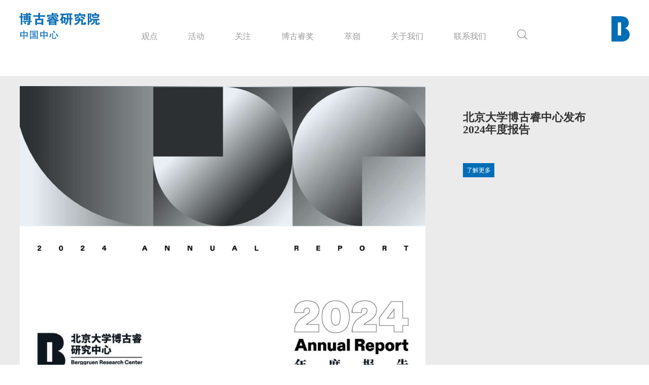

--- FILE ---
content_type: text/html; charset=UTF-8
request_url: https://berggruen.org.cn/
body_size: 74788
content:
<style>
	@media  screen and (max-width: 767px) {
		.div-btn {
			top: 110% !important;
		}
	}
</style>
<!DOCTYPE html PUBLIC "-//W3C//DTD XHTML 1.0 Transitional//EN" "http://www.w3.org/TR/xhtml1/DTD/xhtml1-transitional.dtd">
<html xmlns="http://www.w3.org/1999/xhtml">
<head>
    <meta http-equiv="Content-Type" content="text/html; charset=utf-8" />
    <meta name="viewport" content="width=device-width, initial-scale=1, user-scalable=0">
	<meta name="keywords" content="博古睿,博古睿研究院,博古睿研究院中国中心,北京大学博古睿研究中心,博古睿哲学奖,北大博古睿">

    <meta name="description" content="博古睿研究院中国中心聚焦从中国视角、东方智慧观照人类变革和全球治理。人工智能和生命科学的突破性发展引领了第四次科技革命，中国科学家和思想家参与全球对话至关重要；融入当代性的东方智慧如何破解今天全球共同面临的挑战。">

    <meta name="csrf-token" content="y97cFZ67kijyawR7VqcJXZtDHlyCSEHi5MOjKTra">

    <title>博古睿研究院中国中心 -  BERGGRUEN INSTITUTE CHINA CENTER </title>
    <link rel="icon" type="image/png" href="/common/image/icon.png">

                <link rel='stylesheet' type="text/css" href='/common/css/bootstrap.min.css' >
        <link rel='stylesheet' type="text/css" href='/common/css/swiper-bundle.min.css' >
    
    <link rel="stylesheet" type="text/css" href="https://berggruen.org.cn/common/css/index/index.css">
	<link rel="stylesheet" type="text/css" href="https://berggruen.org.cn/common/css/owl.carousel.min.css">
	<link rel="stylesheet" type="text/css" href="https://berggruen.org.cn/common/css/owl.theme.default.min.css">
    <link rel='stylesheet' type="text/css" href='https://berggruen.org.cn/common/css/index/header.css'>
    <link rel='stylesheet' type="text/css" href='https://berggruen.org.cn/common/css/index/phone-header.css'>
    <link rel='stylesheet' type="text/css" href='https://berggruen.org.cn/common/css/index/phone-index.css'>

            <link rel='stylesheet' type="text/css" href='/common/css/index/color-white.css' >
                    <script type="text/javascript" src="https://berggruen.org.cn/common/js/jquery-3.3.1.min.js"></script>
        <script type="text/javascript" src="https://berggruen.org.cn/common/js/swiper-bundle.min.js"></script>
        <script type="text/javascript" src="https://berggruen.org.cn/common/js/index.js"></script>
    

    <!--IE8只能支持jQuery1.9-->
    <!--[if lte IE 8]><script src="https://berggruen.org.cn/common/js/jquery-1.9.0.js"></script><![endif]-->


    <script type="text/javascript" src="https://berggruen.org.cn/common/js/jquery-3.3.1.min.js"></script>
    <script type="text/javascript" src="https://berggruen.org.cn/common/js/bootstrap.min.js"></script>
    <script type="text/javascript" src="https://berggruen.org.cn/common/js/index/index.js"></script>

	<script type="text/javascript" >
		$(document).ready(function() { 

			//不是谷歌或者火狐弹出提示框
			var userAgent = navigator.userAgent; // 取得浏览器的userAgent字符串
			console.log(userAgent)

			var isFirefox =  navigator.userAgent.indexOf('Firefox') > -1  // 是否是火狐  ，火狐内核Gecko 
			console.log('火狐'+ isFirefox)  // 返回 true  则是 ，false  则不是

			var isChrome =  navigator.userAgent.indexOf('Chrome') > -1  // 是否是谷歌 
			console.log('谷歌'+ isChrome)  // 返回 true  则是 ，false  则不是

			var isSafari =  navigator.userAgent.indexOf('Safari') > -1  // 是否是谷歌 
			console.log('Safari'+ isSafari)  // 返回 true  则是 ，false  则不是

			is_Browser(isFirefox,isChrome,isSafari);
			
		}); 
		
		function is_Browser(isFirefox,isChrome,isSafari){
			if(isFirefox || isChrome || isSafari){
				$('#err-box').hide();
			}else{
				$('#err-box').show();
				setTimeout(function () {
					$('#err-box').hide();
				}, 3000);
			}	
		}

	</script>
    <style>
        .copy-btn{
            position: relative;
            display: inline-block;
            width: 32px;
            height: 32px;
            font-size: 20px;
            border-radius: 50%;
            line-height: 32px;
            border: 1px solid #666;
            border-top-color: rgb(102, 102, 102);
            border-right-color: rgb(102, 102, 102);
            border-bottom-color: rgb(102, 102, 102);
            border-left-color: rgb(102, 102, 102);
            color: #666;
            text-align: center;
            vertical-align: middle;
            transition: background 0.6s ease-out 0s;
        }
        .copy-btn:hover{
            background: #0A246A;
        }

        .copyBtnIcon:hover{
            color: #fff0ff;
        }
    </style>
</head>
<body>
<!--头部start-->
<div class="container-fluid">
    <div class="row">
        <header role="banner">
            <nav class="navbar navbar-default navbar-transparent navbar-fixed-top top-div two-padding" role="navigation">
                <div class="container">
                    <div class="navbar-header logo-div">
                        <a href="https://www.berggruen.org.cn" class="navbar-brand hidden-xs">
                            <img src="https://berggruen.org.cn/common/image/logo-cn.svg">
                        </a>
                        <a href="https://www.berggruen.org.cn" class="navbar-brand visible-xs">
                            <img src="https://berggruen.org.cn/common/image/icon/logo.svg">
                        </a>
						
						<!--新增深色切换和搜索按钮 start-->
						<div class='col-xs-4 web-find-color visible-xs'>
							<!--<div class='col-xs-7 web-find-color-img'>
                                                                    <a href='javascript:void(0)' onclick="themeChange('moon')">
                                        <img class="img-responsive center-block " src="https://berggruen.org.cn/common/image/icon/moon.png">
                                    </a>
                                							</div>-->

							<div class='col-xs-5 search-img-div'>
								<a href='#' class='web-search-btn' onclick='show_web_search()'>
									<img class="img-responsive center-block " src="https://berggruen.org.cn/common/image/icon/new-search.png">
								</a>
								<a href='javascript:void(0)' onclick='hide_web_search()' class='web-search-close' style='display:none;'>
									<img class="img-responsive center-block" src="https://berggruen.org.cn/common/image/icon/close.png">
								</a>
							</div>
						
						</div>
						<!--新增深色切换和搜索跳转 end-->
						
                        <button type="button" class="navbar-toggle btn-lg btn-menu-img" data-toggle="collapse" data-target=".navbar-collapse" >
							<img class="img-responsive center-block " src="https://berggruen.org.cn/common/image/icon/menu.png">
                            <!--<span class="icon-bar"></span>
                            <span class="icon-bar"></span>
                            <span class="icon-bar"></span>
                            <span class="glyphicon glyphicon-th-list text-center" aria-hidden="true" ></span-->
                        </button>
                    </div>

                    <div class='logo2 hidden-xs'>
                        <img src="https://berggruen.org.cn/common/image/logo-b.svg" />
                    </div>
					
					<!--手机页面搜索 start-->
					<div class='col-md-12 web-search-div' style='display:none;'>
						<form method="get" action="/search" id="searchFormPhone">
							<div class='search-input'>
								<input type='text' name="keyword" placeholder='请输入关键字搜索......' value="">
							</div>

							<div class='search-btn'>
                                <a href='javascript:void(0)' onclick='subSearchFormPhone()'>
									<img class="img-responsive center-block search-img" src="https://berggruen.org.cn/common/image/icon/new-search.png">
                                </a>
							</div>
						</form>
					</div>
					<!--手机页面搜索 end-->
					<script>
                        function subSearchFormPhone(){
                            $('#searchFormPhone').submit();
                        }
                    </script>

                    <div class="navbar-collapse collapse">
                        <div class='col-xs-12 visible-xs hidden-logo'>
                            <!--<div class='col-xs-6'>
                                <a href="https://www.berggruen.org.cn" >
                                    <img src="https://berggruen.org.cn/common/image/phone_logo.png">
                                </a>
                            </div>-->
                            <div class='col-xs-12 col-xs-offset-9'>
                                <i class="glyphicon glyphicon-remove" onclick="close_menu()"></i>
                            </div>
                            <!--<div class='col-xs-12 sou-div'>
                                
                                <form method="get" action="/search">
                                    <span class='glyphicon glyphicon-search'></span>&nbsp;&nbsp;搜索&nbsp;
                                    <input type='text' class="form-control" name="keyword" placeholder='你想找什么?' value="">
                                </form>

                            </div>-->
                        </div>

						

                        <ul class="nav navbar-nav navbar-left navbar-transparent navul">
                                                                                                <li class="dropdown text-center">
                                        <a href='/article' class="dropdown-toggle" target="">
                                            观点
                                        </a>
                                
                                                                </li>
                                                                                                <li class="dropdown text-center">
                                        <a href='/activity' class="dropdown-toggle" target="">
                                            活动
                                        </a>
                                
                                                                </li>
                                                                                                <li class="dropdown onhover text-center"> <!--onclick="show-menu2()"-->
                                        <a class="dropdown-toggle" data-toggle="dropdown" aria-expanded="true">
											关注
                                            <!--<span class="glyphicon glyphicon-chevron-down hidden-lg hidden-md"></span>
											<img class="img-responsive center-block select-img hidden-xs" src="https://berggruen.org.cn/common/image/icon/select.png">-->
                                           
											
                                        </a>
                                
                                                                    <ul class="dropdown-menu">
                                                                                                                                    <li class="text-center">
                                                    <a href="/category/science-technology-philosophy" target="_self">前沿科技与哲学</a>
                                                </li>
                                                                                                                                                                                <li class="text-center">
                                                    <a href="/category/science-technology-society" target="_self">前沿科技与社会</a>
                                                </li>
                                                                                                                                                                                <li class="text-center">
                                                    <a href="/category/governance-transformation-and-change" target="">治理转型与变革</a>
                                                </li>
                                                                                                                        </ul>
                                                                </li>
                                                                                                <li class="dropdown text-center">
                                        <a href='/prize' class="dropdown-toggle" target="">
                                            博古睿奖
                                        </a>
                                
                                                                </li>
                                                                                                <li class="dropdown text-center">
                                        <a href='https://cuilingmag.com/' class="dropdown-toggle" target="_blank">
                                            萃嶺
                                        </a>
                                
                                                                </li>
                                                                                                <li class="dropdown onhover text-center"> <!--onclick="show-menu2()"-->
                                        <a class="dropdown-toggle" data-toggle="dropdown" aria-expanded="true">
											关于我们
                                            <!--<span class="glyphicon glyphicon-chevron-down hidden-lg hidden-md"></span>
											<img class="img-responsive center-block select-img hidden-xs" src="https://berggruen.org.cn/common/image/icon/select.png">-->
                                           
											
                                        </a>
                                
                                                                    <ul class="dropdown-menu">
                                                                                                                                    <li class="text-center">
                                                    <a href="/about" target="">研究院介绍</a>
                                                </li>
                                                                                                                                                                                <li class="text-center">
                                                    <a href="/fellows" target="">博古睿学者</a>
                                                </li>
                                                                                                                                                                                <li class="text-center">
                                                    <a href="/chinacenter" target="">中心介绍</a>
                                                </li>
                                                                                                                                                                                <li class="text-center">
                                                    <a href="/team" target="">中心团队</a>
                                                </li>
                                                                                                                                                                                <li class="text-center">
                                                    <a href="/recent" target="">机构动态</a>
                                                </li>
                                                                                                                        </ul>
                                                                </li>
                                                                                                <li class="dropdown text-center">
                                        <a href='/contact' class="dropdown-toggle" target="">
                                            联系我们
                                        </a>
                                
                                                                </li>
                            								<li class="onhover text-center hidden-xs" >
									<a href='#' class='search-btn nav-search-btn' onclick='show_search()' style="margin-top: 10px;">
										<img class="img-responsive center-block search-img " src="https://berggruen.org.cn/common/image/icon/new-search.png">
									</a>
									<a href='javascript:void(0)' class='search-colse' style='margin-top: 10px; display:none;' onclick='hide_search()'>
										<img class="img-responsive center-block search-img" src="https://berggruen.org.cn/common/image/icon/close.png">
									</a>
								</li>
								<!--<li class="onhover text-center find-text hidden-xs">
									<div class='find-color'>
										<div class='col-lg-6'>

																							<a href='javascript:void(0)' onclick="themeChange('moon')">
													<img class="img-responsive center-block switch-img" src="https://berggruen.org.cn/common/image/icon/moon.png">
												</a>
																						
										</div>
										<div class='col-lg-6'>
											<a href='#' onclick='show_search()'>
												<img class="img-responsive center-block search-img" src="https://berggruen.org.cn/common/image/icon/new-search.png">
											<!-- <input type='text' placeholder='请输入关键字搜索' class=''>
											</a>
										</div>
									
									</div>
								</li>-->
                                <!--<li class="onhover text-center find-text hidden-xs">
                                    <span class="nav_span">
                                        <form method="get" action="/search">
                                            <i class="search glyphicon glyphicon-search"></i>
                                            <input type='text' name="keyword" placeholder='请输入关键字搜索' value="">
                                        </form>
                                    </span>

                                </li>
                                <li class="onhover text-center">
                                    <a href="http://berggruen.org/" class="" >Take me to US Site</a>
                                </li>-->
                        </ul>
						
						<!--PC页面搜索 start-->
						<div class='col-md-12 nav-search-div' style='display:none;'>
							<form method="get" action="/search" id="searchFormPC">
								<div class='search-input'>
									<input type='text' name="keyword" placeholder='请输入关键字搜索......' value="">
								</div>
								<div class='search-btn'>
                                    <a href='javascript:void(0)' onclick='subSearchFormPC()'>
									    <img class="img-responsive center-block search-img" src="https://berggruen.org.cn/common/image/icon/new-search.png">
                                    </a>
								</div>
							</form>
						</div>
                        <script>
                            function subSearchFormPC(){
                                $('#searchFormPC').submit();
                            }
                        </script>
						<!--PC页面搜索 end-->
						
                    </div>

                </div>
            </nav>
        </header>
    </div>
</div>
<!--导航条end-->
<script>

    function themeChange(type){
        $.ajaxSetup({headers: {'X-CSRF-TOKEN': $('meta[name="csrf-token"]').attr('content')}});
        $.post('/themeChange', {
            type:type,
        }, function(res){

            location.reload()
        });

    }

</script>
<main>
    
<div class="container-fluid">
<!--轮播图start-->    
    <div class="row div-top">
        <div id="myCarousel" class="carousel slide" data-ride="carousel">
          	<!-- Indicators -->
			<ol class="carousel-indicators div-btn">
															<li data-target="#myCarousel" data-slide-to="0" class="active"></li>
												</ol>

			<!-- Wrapper for slides -->
			<div class="carousel-inner" role="listbox">
															<div class="item banner active" >
					
						<div class="col-md-8 nav-title-div" style=''>
							<img class="img-responsive center-block" src="/admin_uploads/navimg/c9414f954a51d30a1383c2122112bbb9.jpeg">
						</div>
						<div class="col-md-4 nav-right-div">
							<h2 class="nav-title-h2">北京大学博古睿中心发布2024年度报告</h2>
							<p class="nav-title-p"></p>
							<a href="/article/307"" class="nav-title-more">了解更多</a>
						</div>

					</div>
							</div>

       
        </div>
	</div>
<!--轮播图end-->   


<!--web轮播图文字start-->    



























<!--web轮播图文字end--> 

<!--睿N+ start-->
	<div class="row rui-n swiper-container two-padding" style="padding-bottom: 50px;">
		<div class="swiper-wrapper">
								<a class="swiper-slide rui-n-slide" style="
					background-image:url(/admin_uploads/bannerimg/3bcd12526e04f661258f26fd3357b1da.png);
					background-repeat:no-repeat;
					background-size:100% 100%;
					background-position: center;
					background-size: cover;
					-webkit-background-size: cover;
					-o-background-size: cover;" href="https://rui_n.berggruen.org.cn/article/ph8Dmzhyp65A61wtou3m" target="_blank">
					</a>
								<a class="swiper-slide rui-n-slide" style="
					background-image:url(/admin_uploads/bannerimg/8a60222f449be1dfd9e34beb4e4b3dd5.png);
					background-repeat:no-repeat;
					background-size:100% 100%;
					background-position: center;
					background-size: cover;
					-webkit-background-size: cover;
					-o-background-size: cover;" href="https://rui_n.berggruen.org.cn/article/upxgE5kfeiam75oxz1a6" target="_blank">
					</a>
								<a class="swiper-slide rui-n-slide" style="
					background-image:url(/admin_uploads/bannerimg/fbca0f40666971320c4f06a47f3005f4.png);
					background-repeat:no-repeat;
					background-size:100% 100%;
					background-position: center;
					background-size: cover;
					-webkit-background-size: cover;
					-o-background-size: cover;" href="https://rui_n.berggruen.org.cn/article/D2nm6knvDsfucgvim9fg" target="_blank">
					</a>
								<a class="swiper-slide rui-n-slide" style="
					background-image:url(/admin_uploads/bannerimg/8b8f53f564dcf48ba77c7c6717b3f8de.png);
					background-repeat:no-repeat;
					background-size:100% 100%;
					background-position: center;
					background-size: cover;
					-webkit-background-size: cover;
					-o-background-size: cover;" href="https://rui_n.berggruen.org.cn/article/zdAEyah3jyzivatk91fB" target="_blank">
					</a>
								<a class="swiper-slide rui-n-slide" style="
					background-image:url(/admin_uploads/bannerimg/dd2b232817f4ee6b60de0e1bd3625a6a.png);
					background-repeat:no-repeat;
					background-size:100% 100%;
					background-position: center;
					background-size: cover;
					-webkit-background-size: cover;
					-o-background-size: cover;" href="https://rui_n.berggruen.org.cn/article/BAz9mlvgi6A6oDdadhEb" target="_blank">
					</a>
								<a class="swiper-slide rui-n-slide" style="
					background-image:url(/admin_uploads/bannerimg/0026e1be29e76ca5591fc77760f5f8e9.jpeg);
					background-repeat:no-repeat;
					background-size:100% 100%;
					background-position: center;
					background-size: cover;
					-webkit-background-size: cover;
					-o-background-size: cover;" href="https://cuilingmag.com/article/for_a_planetary_thinking" target="_blank">
					</a>
			
		</div>
		<div class="swiper-pagination"></div>
	</div>
<!--睿N+ end-->

<!--关注start-->
	<div class="row gz-div two-padding">
    	<div class="col-md-12 col-xs-12 no-padding-left"><h3>关注</h3></div>

		<div class="col-md-8 col-xs-12 no-padding">
							<a href="/category/science-technology-philosophy" target="_self">
					<div class="col-md-12 col-xs-12 box1" style="
							background: url('/admin_uploads/category/82c362cf02775f900546c06544c7a877.jpeg');
							background-repeat: no-repeat;
							background-size: 100% 100%;
							background-position: center;
							background-size: cover;
							-webkit-background-size: cover;
							-o-background-size: cover;">
						<p>前沿科技与哲学</p>
					</div>
				</a>
							<a href="/category/science-technology-society" target="_self">
					<div class="col-md-12 col-xs-12 box2" style="
							background: url('/admin_uploads/category/a7b8e8bb6e51ae6579edd2db0a862a3c.jpeg');
							background-repeat: no-repeat;
							background-size: 100% 100%;
							background-position: center;
							background-size: cover;
							-webkit-background-size: cover;
							-o-background-size: cover;">
						<p>前沿科技与社会</p>
					</div>
				</a>
					</div>
		<div class="col-md-4 col-xs-12 no-padding">
							<a href="/category/governance-transformation-and-change" target="_self">
					<div class="col-md-12 col-xs-12 box3" style="
							background: url('/admin_uploads/category/0632f78deb926d46b3b90894c395530a.png');
							background-repeat: no-repeat;
							background-size: 100% 100%;
							background-position: center;
							background-size: cover;
							-webkit-background-size: cover;
							-o-background-size: cover;">
						<p>治理转型与变革</p>
					</div>
				</a>
					</div>


    </div>
<!--关注end-->

<!--观点start-->
	<div class="row gd-div hidden-xs two-padding">
    	<div class="col-md-12 no-padding">
            <span class="more">
                <a href="/article">更多</a>
            </span>
            <h3>观点</h3>
        </div>
                <div class="col-md-3 gd-div-4">
							<a href="https://mp.weixin.qq.com/s/9J0nIAoFXaReCRu2tvObkw" target="_blank">
			
				<div class="gd-img" style="
							background-image: url('/admin_uploads/article/5bb4feae0f450e70063949497d12bbee.jpeg');
							width: 100%;
							height: 220px;
							background-size: cover;
							background-position: center;" >
				</div>
			</a>
            <div class="gd-content">
            	<h4>

															<a class="color-title" href="https://mp.weixin.qq.com/s/9J0nIAoFXaReCRu2tvObkw" target="_blank">
																博古睿先生和他“思想改变世界”的事业
					</a>
                </h4>

                <p>我们生活在一个“结果导向的社会”，但思想上的成就是“无法度量”。</p>
            </div>
            <div class="gd-more pull-right">
            	<span>

															<a href="https://mp.weixin.qq.com/s/9J0nIAoFXaReCRu2tvObkw" target="_blank">
							                        阅读全文 >
                    </a>
                </span>
            </div>
        </div>
                <div class="col-md-3 gd-div-4">
							<a href="https://cuilingmag.com/article/planetary_thinking_and_planetary_philosophy" target="_blank">
			
				<div class="gd-img" style="
							background-image: url('/admin_uploads/article/cb5e4167d0e771e2e0cac1deda0e206c.jpeg');
							width: 100%;
							height: 220px;
							background-size: cover;
							background-position: center;" >
				</div>
			</a>
            <div class="gd-content">
            	<h4>

															<a class="color-title" href="https://cuilingmag.com/article/planetary_thinking_and_planetary_philosophy" target="_blank">
																宋冰：行星思维与共生思想
					</a>
                </h4>

                <p>人与人、人与自然在东方传统的哲学中却是无处不在。</p>
            </div>
            <div class="gd-more pull-right">
            	<span>

															<a href="https://cuilingmag.com/article/planetary_thinking_and_planetary_philosophy" target="_blank">
							                        阅读全文 >
                    </a>
                </span>
            </div>
        </div>
                <div class="col-md-3 gd-div-4">
							<a href="https://m.jiemian.com/article/9013617.html" target="_blank">
			
				<div class="gd-img" style="
							background-image: url('/admin_uploads/article/3616fb52aab5aff5539baec66e393669.jpeg');
							width: 100%;
							height: 220px;
							background-size: cover;
							background-position: center;" >
				</div>
			</a>
            <div class="gd-content">
            	<h4>

															<a class="color-title" href="https://m.jiemian.com/article/9013617.html" target="_blank">
																宝树：亲子关系的现代转型与危机在科幻作品中早有反映和投射
					</a>
                </h4>

                <p>当科幻小说中的生殖技术成为现实</p>
            </div>
            <div class="gd-more pull-right">
            	<span>

															<a href="https://m.jiemian.com/article/9013617.html" target="_blank">
							                        阅读全文 >
                    </a>
                </span>
            </div>
        </div>
                <div class="col-md-3 gd-div-4">
							<a href="https://mp.weixin.qq.com/s?__biz=MzU4MDU0MTU4NQ==&amp;mid=2247487149&amp;idx=4&amp;sn=13146364ee856071a4141b1b83beb130&amp;chksm=fd540353ca238a45793d69efcc1f87c2fc8dfbe5f3e576b02584a81dbb6aa0154103f18d9cef&amp;scene=27" target="_blank">
			
				<div class="gd-img" style="
							background-image: url('/admin_uploads/article/6db8bba49dc999f7d1f6089322166fd1.jpeg');
							width: 100%;
							height: 220px;
							background-size: cover;
							background-position: center;" >
				</div>
			</a>
            <div class="gd-content">
            	<h4>

															<a class="color-title" href="https://mp.weixin.qq.com/s?__biz=MzU4MDU0MTU4NQ==&amp;mid=2247487149&amp;idx=4&amp;sn=13146364ee856071a4141b1b83beb130&amp;chksm=fd540353ca238a45793d69efcc1f87c2fc8dfbe5f3e576b02584a81dbb6aa0154103f18d9cef&amp;scene=27" target="_blank">
																梅剑华：虚拟之真实与实在论
					</a>
                </h4>

                <p>“元宇宙”的哲学反思</p>
            </div>
            <div class="gd-more pull-right">
            	<span>

															<a href="https://mp.weixin.qq.com/s?__biz=MzU4MDU0MTU4NQ==&amp;mid=2247487149&amp;idx=4&amp;sn=13146364ee856071a4141b1b83beb130&amp;chksm=fd540353ca238a45793d69efcc1f87c2fc8dfbe5f3e576b02584a81dbb6aa0154103f18d9cef&amp;scene=27" target="_blank">
							                        阅读全文 >
                    </a>
                </span>
            </div>
        </div>
            </div>
<!--观点end-->
<!--手机页面"观点"start-->
	<div class="row visible-xs web-div">
		<div class="col-xs-12">
			<div class="col-xs-9 no-padding">
				<h2>观点</h2>
			</div>
			<div class="col-xs-3 text-center no-padding">
				<h5 class="web-title-more pull-right"><a href="#">更多</a></h5>
			</div>
		</div>
        		<div class='col-xs-12 web-content'>
			<div class='web-img'>
											<a href="https://mp.weixin.qq.com/s/9J0nIAoFXaReCRu2tvObkw" target="_blank">
					                    <img class="img-responsive center-block" src="/admin_uploads/article/5bb4feae0f450e70063949497d12bbee.jpeg">
                </a>
			</div>
			<div class='web-title'>
				<div class='web-title-p'>
					<p>

															<a class="color-title" href="https://mp.weixin.qq.com/s/9J0nIAoFXaReCRu2tvObkw" target="_blank">
														博古睿先生和他“思想改变世界”的事业
						</a>
					</p>
				</div>
				
			</div>
		</div>
        		<div class='col-xs-12 web-content'>
			<div class='web-img'>
											<a href="https://cuilingmag.com/article/planetary_thinking_and_planetary_philosophy" target="_blank">
					                    <img class="img-responsive center-block" src="/admin_uploads/article/cb5e4167d0e771e2e0cac1deda0e206c.jpeg">
                </a>
			</div>
			<div class='web-title'>
				<div class='web-title-p'>
					<p>

															<a class="color-title" href="https://cuilingmag.com/article/planetary_thinking_and_planetary_philosophy" target="_blank">
														宋冰：行星思维与共生思想
						</a>
					</p>
				</div>
				
			</div>
		</div>
        		<div class='col-xs-12 web-content'>
			<div class='web-img'>
											<a href="https://m.jiemian.com/article/9013617.html" target="_blank">
					                    <img class="img-responsive center-block" src="/admin_uploads/article/3616fb52aab5aff5539baec66e393669.jpeg">
                </a>
			</div>
			<div class='web-title'>
				<div class='web-title-p'>
					<p>

															<a class="color-title" href="https://m.jiemian.com/article/9013617.html" target="_blank">
														宝树：亲子关系的现代转型与危机在科幻作品中早有反映和投射
						</a>
					</p>
				</div>
				
			</div>
		</div>
        		<div class='col-xs-12 web-content'>
			<div class='web-img'>
											<a href="https://mp.weixin.qq.com/s?__biz=MzU4MDU0MTU4NQ==&amp;mid=2247487149&amp;idx=4&amp;sn=13146364ee856071a4141b1b83beb130&amp;chksm=fd540353ca238a45793d69efcc1f87c2fc8dfbe5f3e576b02584a81dbb6aa0154103f18d9cef&amp;scene=27" target="_blank">
					                    <img class="img-responsive center-block" src="/admin_uploads/article/6db8bba49dc999f7d1f6089322166fd1.jpeg">
                </a>
			</div>
			<div class='web-title'>
				<div class='web-title-p'>
					<p>

															<a class="color-title" href="https://mp.weixin.qq.com/s?__biz=MzU4MDU0MTU4NQ==&amp;mid=2247487149&amp;idx=4&amp;sn=13146364ee856071a4141b1b83beb130&amp;chksm=fd540353ca238a45793d69efcc1f87c2fc8dfbe5f3e576b02584a81dbb6aa0154103f18d9cef&amp;scene=27" target="_blank">
														梅剑华：虚拟之真实与实在论
						</a>
					</p>
				</div>
				
			</div>
		</div>
        
        <!--<div class='col-xs-4 web-more'>
            <a class="color-link" href="/article">更多观点 ></a>
        </div>-->
	</div>
<!--手机页面"观点"end-->


<!--活动start-->
	<div class="row hd-div hidden-xs two-padding">
    	<div class="col-md-12 no-padding-left">
            <span class="more">
                <a href="/activity" >更多</a>
            </span>
            <h3>活动</h3>
        </div>

                <div class="col-md-3 hd-div-4">
			<a href="/activity/symbiosis-and-temporal-flow">
				<div class="hd-img" style="
							background-image: url('/admin_uploads/activity/a48bcf4492864c69243bf22c02f666b4.jpeg');
							width: 100%;
							height: 220px;
							background-size: cover;
							background-position: center;" >
							
																		</div>
			</a>
            <div class="hd-content">
            	<h4>
                    <a class="color-title" href="/activity/symbiosis-and-temporal-flow" >共栖与绵延：生物学、人类学、科幻与艺术的对话</a>
                </h4>
            </div>
            <div class="hd-info">
            	<p>
                	UCCA报告厅<br/>
                    
                </p>
            </div>
            <div class="hd-more pull-right">
            	<span>
                    <a href="/activity/symbiosis-and-temporal-flow" >了解更多 ></a>
                </span>
            </div>
        </div>
                <div class="col-md-3 hd-div-4">
			<a href="/activity/Aristotle-on-emotions-and-emotion-proof">
				<div class="hd-img" style="
							background-image: url('/admin_uploads/activity/07feb26c742d64cfb9d0cb7fe251a36f.jpeg');
							width: 100%;
							height: 220px;
							background-size: cover;
							background-position: center;" >
							
																		</div>
			</a>
            <div class="hd-content">
            	<h4>
                    <a class="color-title" href="/activity/Aristotle-on-emotions-and-emotion-proof" >博古睿讲座37｜亚里士多德论情感和情感证明</a>
                </h4>
            </div>
            <div class="hd-info">
            	<p>
                	万圣书园·优盛阅读空间<br/>
                    2025-04-14
                </p>
            </div>
            <div class="hd-more pull-right">
            	<span>
                    <a href="/activity/Aristotle-on-emotions-and-emotion-proof" >了解更多 ></a>
                </span>
            </div>
        </div>
                <div class="col-md-3 hd-div-4">
			<a href="/activity/ten-thousand-things">
				<div class="hd-img" style="
							background-image: url('/admin_uploads/activity/3d8553d5261d98216260314c3da45544.jpeg');
							width: 100%;
							height: 220px;
							background-size: cover;
							background-position: center;" >
							
																		</div>
			</a>
            <div class="hd-content">
            	<h4>
                    <a class="color-title" href="/activity/ten-thousand-things" >博古睿讲座 36｜万物——衍化与共生</a>
                </h4>
            </div>
            <div class="hd-info">
            	<p>
                	线上<br/>
                    2025-04-13
                </p>
            </div>
            <div class="hd-more pull-right">
            	<span>
                    <a href="/activity/ten-thousand-things" >了解更多 ></a>
                </span>
            </div>
        </div>
                <div class="col-md-3 hd-div-4">
			<a href="/activity/human-nature-and-planetary-metaphysics">
				<div class="hd-img" style="
							background-image: url('/admin_uploads/activity/dfca4c61b5059d0a08840fafa3e5895a.jpeg');
							width: 100%;
							height: 220px;
							background-size: cover;
							background-position: center;" >
							
																		</div>
			</a>
            <div class="hd-content">
            	<h4>
                    <a class="color-title" href="/activity/human-nature-and-planetary-metaphysics" >博古睿讲座35｜人类性与行星性</a>
                </h4>
            </div>
            <div class="hd-info">
            	<p>
                	北京大学燕南园54号<br/>
                    2025-03-27
                </p>
            </div>
            <div class="hd-more pull-right">
            	<span>
                    <a href="/activity/human-nature-and-planetary-metaphysics" >了解更多 ></a>
                </span>
            </div>
        </div>
        
    </div>
<!--活动end-->
<!--手机页面"活动"start-->
	<div class="row visible-xs web-div">
		<div class="col-xs-12">
			<div class="col-xs-9 no-padding">
				<h2>活动</h2>
			</div>
			<div class="col-xs-3 text-center no-padding">
				<h5 class="web-title-more pull-right"><a href="#">更多</a></h5>
			</div>
		</div>
        		<div class='col-xs-12 web-content'>
			<div class='web-img'>
                <a href="/activity/symbiosis-and-temporal-flow" >
				    <img class="img-responsive center-block" src="/admin_uploads/activity/a48bcf4492864c69243bf22c02f666b4.jpeg">
										                </a>
			</div>
			<div class='web-title'>
				<div class='web-title-p'>
					<p>
						<a class="color-title" href="/activity/symbiosis-and-temporal-flow" >共栖与绵延：生物学、人类学、科幻与艺术的对话</a>
					</p>
				</div>
				<div class='web-title-time'>
					<span class="color-content"></span>
				</div>				
			</div>
		</div>
        		<div class='col-xs-12 web-content'>
			<div class='web-img'>
                <a href="/activity/Aristotle-on-emotions-and-emotion-proof" >
				    <img class="img-responsive center-block" src="/admin_uploads/activity/07feb26c742d64cfb9d0cb7fe251a36f.jpeg">
										                </a>
			</div>
			<div class='web-title'>
				<div class='web-title-p'>
					<p>
						<a class="color-title" href="/activity/Aristotle-on-emotions-and-emotion-proof" >博古睿讲座37｜亚里士多德论情感和情感证明</a>
					</p>
				</div>
				<div class='web-title-time'>
					<span class="color-content">2025-04-14</span>
				</div>				
			</div>
		</div>
        		<div class='col-xs-12 web-content'>
			<div class='web-img'>
                <a href="/activity/ten-thousand-things" >
				    <img class="img-responsive center-block" src="/admin_uploads/activity/3d8553d5261d98216260314c3da45544.jpeg">
										                </a>
			</div>
			<div class='web-title'>
				<div class='web-title-p'>
					<p>
						<a class="color-title" href="/activity/ten-thousand-things" >博古睿讲座 36｜万物——衍化与共生</a>
					</p>
				</div>
				<div class='web-title-time'>
					<span class="color-content">2025-04-13</span>
				</div>				
			</div>
		</div>
        		<div class='col-xs-12 web-content'>
			<div class='web-img'>
                <a href="/activity/human-nature-and-planetary-metaphysics" >
				    <img class="img-responsive center-block" src="/admin_uploads/activity/dfca4c61b5059d0a08840fafa3e5895a.jpeg">
										                </a>
			</div>
			<div class='web-title'>
				<div class='web-title-p'>
					<p>
						<a class="color-title" href="/activity/human-nature-and-planetary-metaphysics" >博古睿讲座35｜人类性与行星性</a>
					</p>
				</div>
				<div class='web-title-time'>
					<span class="color-content">2025-03-27</span>
				</div>				
			</div>
		</div>
        
		<!--<div class='col-xs-4 web-more'>
            <a class="color-link" href="/activity" >更多活动 ></a>
        </div>-->
	</div>
<!--手机页面"活动"end-->


<!--视频start-->
	<div class="row video-div hidden-xs two-padding">
    	<div class="col-md-12 no-padding-left">
            <span class="more">
                <a href="/video" >更多</a>
            </span>
            <h3>视频</h3>
        </div>
                <div class="col-md-4 video-div-4">
            <div class="video-content">
            	<h4>
		            			            <a class="color-title" href="/video/nicolas-berggruen-on-berggruen-is-philosophy-and-culture-award" >
		            
						尼古拉斯·博古睿谈博古睿哲学与文化奖
					</a>
                </h4>
            </div>
            <div class="new-video-info">
			
				<div class="col-md-8 no-padding">
					<p>2019-08-30</p>
				</div>
				
				<div class="col-md-4 no-padding">
											<a href="/video/nicolas-berggruen-on-berggruen-is-philosophy-and-culture-award">
											了解更多 >
					</a>
				</div>
            	
            </div>
            <!--<div class="video-info">
            	<p>
                	尼古拉斯·博古睿<br/>
                    2019-08-30
                </p>
            </div>
            <div class="video-more pull-right">
            	<span>
                    <a href="/video/100" >了解更多 ></a>
                </span>
            </div>-->
        	<div class="video-img">


		        					<a href="/video/nicolas-berggruen-on-berggruen-is-philosophy-and-culture-award" >
									<!--video-img1为页面初加载时的图片 video-img2位=为鼠标移入后显示的动画图片 -->
            	    <img class="img-responsive center-block video-img1" src="/admin_uploads/video/bbe837b388199010282a061538d7e98b.png">
					<img class="img-responsive center-block video-img2" style="display:none;" src="/admin_uploads/video/bbe837b388199010282a061538d7e98b.png">
					<span class="video-time">0:40</span>
                </a>
           	</div>
        </div>
                <div class="col-md-4 video-div-4">
            <div class="video-content">
            	<h4>
		            			            <a class="color-title" href="/video/berggruen-question-and-answer-perception-of-humans-and-animals" >
		            
						博古睿Q&amp;A | 我们一般认为动物的感知能力较人类更低级，自然之桥的提出是否会在人类与动物的感知之间发现更多共性？
					</a>
                </h4>
            </div>
            <div class="new-video-info">
			
				<div class="col-md-8 no-padding">
					<p>2023-11-03</p>
				</div>
				
				<div class="col-md-4 no-padding">
											<a href="/video/berggruen-question-and-answer-perception-of-humans-and-animals">
											了解更多 >
					</a>
				</div>
            	
            </div>
            <!--<div class="video-info">
            	<p>
                	<br/>
                    2023-11-03
                </p>
            </div>
            <div class="video-more pull-right">
            	<span>
                    <a href="/video/287" >了解更多 ></a>
                </span>
            </div>-->
        	<div class="video-img">


		        					<a href="/video/berggruen-question-and-answer-perception-of-humans-and-animals" >
									<!--video-img1为页面初加载时的图片 video-img2位=为鼠标移入后显示的动画图片 -->
            	    <img class="img-responsive center-block video-img1" src="/admin_uploads/video/5312b97aedb93662407b6832eade054f.jpeg">
					<img class="img-responsive center-block video-img2" style="display:none;" src="/admin_uploads/video/5312b97aedb93662407b6832eade054f.jpeg">
					<span class="video-time">2:28</span>
                </a>
           	</div>
        </div>
                <div class="col-md-4 video-div-4">
            <div class="video-content">
            	<h4>
		            			            <a class="color-title" href="/video/Michael-Walzer-on-the-Moral-Minimum-Tianxia-2022-recoder" >
		            
						Michael Walzer on the Moral Minimum | Tianxia III 2022
					</a>
                </h4>
            </div>
            <div class="new-video-info">
			
				<div class="col-md-8 no-padding">
					<p>2022-09-19</p>
				</div>
				
				<div class="col-md-4 no-padding">
											<a href="/video/Michael-Walzer-on-the-Moral-Minimum-Tianxia-2022-recoder">
											了解更多 >
					</a>
				</div>
            	
            </div>
            <!--<div class="video-info">
            	<p>
                	<br/>
                    2022-09-19
                </p>
            </div>
            <div class="video-more pull-right">
            	<span>
                    <a href="/video/264" >了解更多 ></a>
                </span>
            </div>-->
        	<div class="video-img">


		        					<a href="/video/Michael-Walzer-on-the-Moral-Minimum-Tianxia-2022-recoder" >
									<!--video-img1为页面初加载时的图片 video-img2位=为鼠标移入后显示的动画图片 -->
            	    <img class="img-responsive center-block video-img1" src="/admin_uploads/video/9bd2f209d14db465792fcc3c4683906b.jpeg">
					<img class="img-responsive center-block video-img2" style="display:none;" src="/admin_uploads/video/52a897198f020db5e19e9ac6382ea72f.gif">
					<span class="video-time">87:26</span>
                </a>
           	</div>
        </div>
                
    </div>
<!--视频end-->

<!--手机页面"视频"start-->
	<div class="row visible-xs web-div">
		<div class="col-xs-12">
			<div class="col-xs-9 no-padding">
				<h2>视频</h2>
			</div>
			<div class="col-xs-3 text-center no-padding">
				<h5 class="web-title-more pull-right"><a href="#">更多</a></h5>
			</div>
		</div>
        		<div class='col-xs-12 web-content'>
			<div class='web-img'>
									<a href="/video/nicolas-berggruen-on-berggruen-is-philosophy-and-culture-award" >
				
                    <img class="img-responsive center-block" src="/admin_uploads/video/bbe837b388199010282a061538d7e98b.png">
                </a>
			</div>
			<div class='web-title'>
				<div class='web-title-p'>
					<p>
													<a class="color-title" href="/video/nicolas-berggruen-on-berggruen-is-philosophy-and-culture-award">
													尼古拉斯·博古睿谈博古睿哲学与文化奖
						</a>
					</p>
				</div>
				<div class='web-title-time'>
					<span class="color-content">2019-08-30</span>
				</div>	
				
			</div>
		</div>
        		<div class='col-xs-12 web-content'>
			<div class='web-img'>
									<a href="/video/berggruen-question-and-answer-perception-of-humans-and-animals" >
				
                    <img class="img-responsive center-block" src="/admin_uploads/video/5312b97aedb93662407b6832eade054f.jpeg">
                </a>
			</div>
			<div class='web-title'>
				<div class='web-title-p'>
					<p>
													<a class="color-title" href="/video/berggruen-question-and-answer-perception-of-humans-and-animals">
													博古睿Q&amp;A | 我们一般认为动物的感知能力较人类更低级，自然之桥的提出是否会在人类与动物的感知之间发现更多共性？
						</a>
					</p>
				</div>
				<div class='web-title-time'>
					<span class="color-content">2023-11-03</span>
				</div>	
				
			</div>
		</div>
        		<div class='col-xs-12 web-content'>
			<div class='web-img'>
									<a href="/video/Michael-Walzer-on-the-Moral-Minimum-Tianxia-2022-recoder" >
				
                    <img class="img-responsive center-block" src="/admin_uploads/video/9bd2f209d14db465792fcc3c4683906b.jpeg">
                </a>
			</div>
			<div class='web-title'>
				<div class='web-title-p'>
					<p>
													<a class="color-title" href="/video/Michael-Walzer-on-the-Moral-Minimum-Tianxia-2022-recoder">
													Michael Walzer on the Moral Minimum | Tianxia III 2022
						</a>
					</p>
				</div>
				<div class='web-title-time'>
					<span class="color-content">2022-09-19</span>
				</div>	
				
			</div>
		</div>
        
		<!--<div class='col-xs-4 web-more'>
            <a class="color-link" href="/video" >更多视频 ></a>
        </div>-->
	</div>
<!--手机页面"视频"end-->

<!--人物start-->
	<div class="row rw-div hidden-xs two-padding">
    	<div class="col-md-12 no-padding-left"><h3>人物</h3></div>
        
		
		
		<div class="col-md-12 rw-post no-padding">
							<div class='col-md-12 rw-div-4 no-padding'>
					<a href="/fellows/cheng-wei" >
						<img class="img-responsive center-block rw-img" src="/admin_uploads/fellows/9d5af02af63eb8ca947e87e1e6b17842.jpeg">
					</a>
					<div class="rw-content">
													<span>北京大学哲学系长聘副教授</span>&nbsp
												<a href="/fellows/cheng-wei" >
							<h4>
								程炜
							</h4>
						</a>
						<p>
							古代哲学、神经科学与未来伦理
						</p>
					</div>
				</div>
							<div class='col-md-12 rw-div-4 no-padding'>
					<a href="/fellows/sun-xiang-chen" >
						<img class="img-responsive center-block rw-img" src="/admin_uploads/fellows/069ca87aadac7f8cfcffe80865e30ae6.jpeg">
					</a>
					<div class="rw-content">
													<span>复旦大学特聘教授</span>&nbsp
												<a href="/fellows/sun-xiang-chen" >
							<h4>
								孙向晨
							</h4>
						</a>
						<p>
							汉语哲学、家哲学
						</p>
					</div>
				</div>
							<div class='col-md-12 rw-div-4 no-padding'>
					<a href="/fellows/yang-yao-dong" >
						<img class="img-responsive center-block rw-img" src="/admin_uploads/fellows/cf40dd9e036c5f4d07e3b7a99b206325.jpeg">
					</a>
					<div class="rw-content">
													<span>北京大学人工智能研究院研究员</span>&nbsp
												<a href="/fellows/yang-yao-dong" >
							<h4>
								杨耀东
							</h4>
						</a>
						<p>
							社会技术系统视角下的 AI 对齐问题
						</p>
					</div>
				</div>
							<div class='col-md-12 rw-div-4 no-padding'>
					<a href="/fellows/zhao-jing-yi" >
						<img class="img-responsive center-block rw-img" src="/admin_uploads/fellows/943cf35f5432a76b9919fcd7ad7a46d8.jpeg">
					</a>
					<div class="rw-content">
													<span>剑桥李约瑟研究所高级研究员</span>&nbsp
												<a href="/fellows/zhao-jing-yi" >
							<h4>
								赵静一
							</h4>
						</a>
						<p>
							古希腊与早期中国哲学思想比较
						</p>
					</div>
				</div>
							<div class='col-md-12 rw-div-4 no-padding'>
					<a href="/fellows/zhang-xiao-xing" >
						<img class="img-responsive center-block rw-img" src="/admin_uploads/fellows/163ce1ed3e5c592c4c0c55e3c2115006.jpeg">
					</a>
					<div class="rw-content">
													<span>云南大学哲学系教授</span>&nbsp
												<a href="/fellows/zhang-xiao-xing" >
							<h4>
								张小星
							</h4>
						</a>
						<p>
							分析视角的东西方比较哲学
						</p>
					</div>
				</div>
							<div class='col-md-12 rw-div-4 no-padding'>
					<a href="/fellows/wu-jia-rui" >
						<img class="img-responsive center-block rw-img" src="/admin_uploads/fellows/a44c83282576afe73065021a8751b774.jpeg">
					</a>
					<div class="rw-content">
													<span>学者</span>&nbsp
												<a href="/fellows/wu-jia-rui" >
							<h4>
								吴家睿
							</h4>
						</a>
						<p>
							系统生物学
						</p>
					</div>
				</div>
							<div class='col-md-12 rw-div-4 no-padding'>
					<a href="/fellows/lai-li-li" >
						<img class="img-responsive center-block rw-img" src="/admin_uploads/fellows/a6f5aaaa08a0686c66e9aafc2ca6df3f.jpeg">
					</a>
					<div class="rw-content">
													<span>学者</span>&nbsp
												<a href="/fellows/lai-li-li" >
							<h4>
								赖立里
							</h4>
						</a>
						<p>
							文化人类学
						</p>
					</div>
				</div>
							<div class='col-md-12 rw-div-4 no-padding'>
					<a href="/fellows/22" >
						<img class="img-responsive center-block rw-img" src="/admin_uploads/fellows/8f78396e54ba95c31af64e80b89c9781.png">
					</a>
					<div class="rw-content">
													<span>学者</span>&nbsp
												<a href="/fellows/22" >
							<h4>
								吴天岳
							</h4>
						</a>
						<p>
							北京大学哲学系
						</p>
					</div>
				</div>
							<div class='col-md-12 rw-div-4 no-padding'>
					<a href="/fellows/5" >
						<img class="img-responsive center-block rw-img" src="/admin_uploads/fellows/5f24edaa62243f32193262aa26c009c6.jpeg">
					</a>
					<div class="rw-content">
													<span>学者</span>&nbsp
												<a href="/fellows/5" >
							<h4>
								白彤东
							</h4>
						</a>
						<p>
							哲学家
						</p>
					</div>
				</div>
							<div class='col-md-12 rw-div-4 no-padding'>
					<a href="/fellows/long-xing-ru" >
						<img class="img-responsive center-block rw-img" src="/admin_uploads/fellows/b153e73c1d68779558fb4d9ae2921764.jpeg">
					</a>
					<div class="rw-content">
													<span>独立策展人</span>&nbsp
												<a href="/fellows/long-xing-ru" >
							<h4>
								龙星如
							</h4>
						</a>
						<p>
							艺术与科技
						</p>
					</div>
				</div>
					</div>
    </div>
<!--人物end-->

<!--手机页面"人物"start-->
	<div class="row visible-xs web-div">
    	<div class="col-xs-12"><h2>人物</h2></div>
					<div class='col-xs-12 web-content'>
				<div class='web-rw-img'>
					<a href="/fellows/cheng-wei" >
						<img class="img-responsive center-block" src="/admin_uploads/fellows/9d5af02af63eb8ca947e87e1e6b17842.jpeg">
					</a>
				</div>
				<div class='web-rw-title'>
					<a href="/fellows/cheng-wei" >
						<h3>程炜</h3>
					</a>
					<p>古代哲学、神经科学与未来伦理</p>
										<span>北京大学哲学系长聘副教授</span>&nbsp
									</div>
			</div>
					<div class='col-xs-12 web-content'>
				<div class='web-rw-img'>
					<a href="/fellows/sun-xiang-chen" >
						<img class="img-responsive center-block" src="/admin_uploads/fellows/069ca87aadac7f8cfcffe80865e30ae6.jpeg">
					</a>
				</div>
				<div class='web-rw-title'>
					<a href="/fellows/sun-xiang-chen" >
						<h3>孙向晨</h3>
					</a>
					<p>汉语哲学、家哲学</p>
										<span>复旦大学特聘教授</span>&nbsp
									</div>
			</div>
					<div class='col-xs-12 web-content'>
				<div class='web-rw-img'>
					<a href="/fellows/yang-yao-dong" >
						<img class="img-responsive center-block" src="/admin_uploads/fellows/cf40dd9e036c5f4d07e3b7a99b206325.jpeg">
					</a>
				</div>
				<div class='web-rw-title'>
					<a href="/fellows/yang-yao-dong" >
						<h3>杨耀东</h3>
					</a>
					<p>社会技术系统视角下的 AI 对齐问题</p>
										<span>北京大学人工智能研究院研究员</span>&nbsp
									</div>
			</div>
					<div class='col-xs-12 web-content'>
				<div class='web-rw-img'>
					<a href="/fellows/zhao-jing-yi" >
						<img class="img-responsive center-block" src="/admin_uploads/fellows/943cf35f5432a76b9919fcd7ad7a46d8.jpeg">
					</a>
				</div>
				<div class='web-rw-title'>
					<a href="/fellows/zhao-jing-yi" >
						<h3>赵静一</h3>
					</a>
					<p>古希腊与早期中国哲学思想比较</p>
										<span>剑桥李约瑟研究所高级研究员</span>&nbsp
									</div>
			</div>
					<div class='col-xs-12 web-content'>
				<div class='web-rw-img'>
					<a href="/fellows/zhang-xiao-xing" >
						<img class="img-responsive center-block" src="/admin_uploads/fellows/163ce1ed3e5c592c4c0c55e3c2115006.jpeg">
					</a>
				</div>
				<div class='web-rw-title'>
					<a href="/fellows/zhang-xiao-xing" >
						<h3>张小星</h3>
					</a>
					<p>分析视角的东西方比较哲学</p>
										<span>云南大学哲学系教授</span>&nbsp
									</div>
			</div>
			</div>
<!--手机页面"人物"end-->

<script src="https://berggruen.org.cn/common/js/jquery-1.11.0.min.js"></script>
<script src="https://berggruen.org.cn/common/js/owl.carousel.js"></script>
<script src="https://berggruen.org.cn/common/js/index/index-rw.js"></script>
<script src="https://berggruen.org.cn/common/js/index/rui_n_swiper.js"></script>

<!--浏览器提示start-->
	<div class="alert alert-warning alert-dismissible" role="alert" id='err-box' style='display:none;'>
	  <button type="button" class="close" data-dismiss="alert" aria-label="Close"><span aria-hidden="true">&times;</span></button>
	  <strong>建议使用Chrome或Firefox浏览器，可以获得最佳访问体验！</strong>
	</div>
<!--浏览器提示end-->

</main>


<!-- 邮件订阅start -->
<div class="hidden-xs">
	<div class='mail-div text-center'>
		<p>订阅邮件，了解我们的最新动态</p>
		<a class="btn btn-primary mail-btn" href="/contact/#address-2" role="button">订阅</a>
	</div>
</div>
<div class="col-md-12 col-xs-12 mail-footer visible-xs">
	<div class='mail-div text-center'>
		<p>订阅邮件，了解我们的最新动态</p>
		<a class="btn btn-primary mail-btn" href="/contact/#address-2" role="button">订阅</a>
	</div>
</div>
<!-- 邮件订阅end -->

<!--底部start-->
<div class="container-fluid footer-div two-padding hidden-xs">

	<div class='col-md-3 no-padding-left'>
		<div class="footer-left">
			<img src='https://berggruen.org.cn/common/image/cn1_u108.png' class="center-block img-responsive" />
		</div>
	</div>

	<div class='col-md-6 footer-center text-center'>
        
        <div class='col-md-4'>
			<ul class="list-unstyled foot-li">
                                                            <a href="/page/prize" style="color: #fff;" target="">
                            <li>博古睿奖</li>
                        </a>
                                                                                <a href="/fellows" style="color: #fff;" target="">
                            <li>博古睿学者</li>
                        </a>
                                                                                <a href="https://cuilingmag.com/" style="color: #fff;" target="_blank">
                            <li>萃嶺</li>
                        </a>
                                                </ul>
		</div>

        <div class='col-md-4'>
			<ul class="list-unstyled foot-li">
                                                            <a href="/article" style="color: #fff;" target="">
                            <li>观点</li>
                        </a>
                                                                                <a href="/activity" style="color: #fff;" target="">
                            <li>活动</li>
                        </a>
                                                                                <a href="/recent" style="color: #fff;" target="">
                            <li>动态</li>
                        </a>
                                    			</ul>
		</div>

		<div class='col-md-4'>
			<ul class="list-unstyled foot-li">
                                                            <a href="/about" style="color: #fff;" target="">
                            <li>研究院介绍</li>
                        </a>
                                                                                <a href="/chinacenter" style="color: #fff;" target="">
                            <li>中心介绍</li>
                        </a>
                                                                                <a href="/team" style="color: #fff;" target="">
                            <li>中心团队</li>
                        </a>
                                                                                <a href="/contact" style="color: #fff;" target="">
                            <li>联系我们</li>
                        </a>
                                                                                <a href="/page/join_us" style="color: #fff;" target="">
                            <li>加入我们</li>
                        </a>
                                    			</ul>
		</div>
	</div>

	<div class='col-md-3'>
        <div class='col-md-12'>
            
            				<div class='col-md-7 bottom-img'>
					<img src='/admin_uploads/footer_qrcode/0622c2cfa575992f1fe4f92c1dad314b.png' class='img-responsive center-block' />
				</div>
				<div class='col-md-12 text-center bottom-text' >关注微信公众号</div>
                <!--                    <div class='col-md-6 right-1'>
                                                    <img src='/admin_uploads/footer_qrcode/0622c2cfa575992f1fe4f92c1dad314b.png' class='img-responsive center-block' />
                                            </div>
                -->
                    </div>

        <div class='col-md-12 right-2'>
            
                            <div class='col-md-3'>
                                            <a href="https://weixin.qq.com/f/EOnJf7WRV9kHevX8NtWk580" target="_blank">
                            <img src='/admin_uploads/footer_other/8c863d4e406b4f68b10c11caaa34f126.png' class='img-responsive center-block' />
                        </a>
                                    </div>
                            <div class='col-md-3'>
                                            <a href="https://space.bilibili.com/630777603" target="_blank">
                            <img src='/admin_uploads/footer_other/d452a2b038d29d0ffc09da7d18062b1b.png' class='img-responsive center-block' />
                        </a>
                                    </div>
                            <div class='col-md-3'>
                                            <a href="https://weibo.com/berggrueninstitute" target="_blank">
                            <img src='/admin_uploads/footer_other/a1956a7399af9e57711968d1be3c6e24.png' class='img-responsive center-block' />
                        </a>
                                    </div>
                            <div class='col-md-3'>
                                            <a href="https://www.facebook.com/BerggruenInst/" target="_blank">
                            <img src='/admin_uploads/footer_other/1b3f5543728ce25d2f28eb7b60d19f0a.png' class='img-responsive center-block' />
                        </a>
                                    </div>
                            <div class='col-md-3'>
                                            <a href="https://twitter.com/berggrueninst" target="_blank">
                            <img src='/admin_uploads/footer_other/3ff874c619de4faa8f427fdaca404b77.png' class='img-responsive center-block' />
                        </a>
                                    </div>
                            <div class='col-md-3'>
                                            <a href="https://www.instagram.com/berggrueninst" target="_blank">
                            <img src='/admin_uploads/footer_other/69f2dbe12d9b38c9cc1a5b2c48d2e615.png' class='img-responsive center-block' />
                        </a>
                                    </div>
                            <div class='col-md-3'>
                                            <a href="https://www.linkedin.com/company/berggrueninstitute" target="_blank">
                            <img src='/admin_uploads/footer_other/506727f3e6bf6426ea24c76a35a0f8aa.png' class='img-responsive center-block' />
                        </a>
                                    </div>
                    </div>

	</div>

	<div class='col-md-12 text-center footer-bottom' >
		<p>Copyright © 2019 BERGGRUEN INSTITUTE. ALL RIGHTS RESERVED. <a href='http://www.beian.miit.gov.cn'>京ICP备18060143号</a></p>
	</div>
</div>
<!--底部end-->

    <!--手机页面"底部"start-->
    <div class="container-fluid  web-footer-div visible-xs">
        <div class='col-xs-12'>
            <div class='col-xs-6 col-xs-offset-3 web-footer-logo'>
                <img src='https://berggruen.org.cn/common/image/cn1_u108.png' class="center-block img-responsive" />
            </div>


            <div class='col-xs-6 col-xs-offset-1 web-list'>
                <ul class="list-unstyled web-footer-list">
                    
                                                                        <a href="/page/prize" style="color: #fff;" target="">
                                <li>博古睿奖</li>
                            </a>
                                                                                                <a href="/fellows" style="color: #fff;" target="">
                                <li>博古睿学者</li>
                            </a>
                                                                                                <a href="https://cuilingmag.com/" style="color: #fff;" target="_blank">
                                <li>萃嶺</li>
                            </a>
                                                                                                                    <a href="/article" style="color: #fff;" target="">
                                <li>观点</li>
                            </a>
                                                                                                <a href="/activity" style="color: #fff;" target="">
                                <li>活动</li>
                            </a>
                                                                                                <a href="/recent" style="color: #fff;" target="">
                                <li>动态</li>
                            </a>
                                                                                                                    <a href="/about" style="color: #fff;" target="">
                                <li>研究院介绍</li>
                            </a>
                                                                                                <a href="/chinacenter" style="color: #fff;" target="">
                                <li>中心介绍</li>
                            </a>
                                                                                                <a href="/team" style="color: #fff;" target="">
                                <li>中心团队</li>
                            </a>
                                                                                                <a href="/contact" style="color: #fff;" target="">
                                <li>联系我们</li>
                            </a>
                                                                                                <a href="/page/join_us" style="color: #fff;" target="">
                                <li>加入我们</li>
                            </a>
                                                            </ul>
            </div>




            <div class='col-xs-4 col-xs-offset-1 web-list'>
                <ul class="list-unstyled web-footer-list2">
                    
                                                                        <li>
                                <a href="https://weixin.qq.com/f/EOnJf7WRV9kHevX8NtWk580">
                                    <img src='/admin_uploads/footer_other/8c863d4e406b4f68b10c11caaa34f126.png' class='img-responsive center-block' />
                                </a>
                            </li>
                                                                                                <li>
                                <a href="https://space.bilibili.com/630777603">
                                    <img src='/admin_uploads/footer_other/d452a2b038d29d0ffc09da7d18062b1b.png' class='img-responsive center-block' />
                                </a>
                            </li>
                                                                                                <li>
                                <a href="https://weibo.com/berggrueninstitute">
                                    <img src='/admin_uploads/footer_other/a1956a7399af9e57711968d1be3c6e24.png' class='img-responsive center-block' />
                                </a>
                            </li>
                                                                                                <li>
                                <a href="https://www.facebook.com/BerggruenInst/">
                                    <img src='/admin_uploads/footer_other/1b3f5543728ce25d2f28eb7b60d19f0a.png' class='img-responsive center-block' />
                                </a>
                            </li>
                                                                                                <li>
                                <a href="https://twitter.com/berggrueninst">
                                    <img src='/admin_uploads/footer_other/3ff874c619de4faa8f427fdaca404b77.png' class='img-responsive center-block' />
                                </a>
                            </li>
                                                                                                <li>
                                <a href="https://www.instagram.com/berggrueninst">
                                    <img src='/admin_uploads/footer_other/69f2dbe12d9b38c9cc1a5b2c48d2e615.png' class='img-responsive center-block' />
                                </a>
                            </li>
                                                                                                <li>
                                <a href="https://www.linkedin.com/company/berggrueninstitute">
                                    <img src='/admin_uploads/footer_other/506727f3e6bf6426ea24c76a35a0f8aa.png' class='img-responsive center-block' />
                                </a>
                            </li>
                                                            </ul>
            </div>

            
            				<div class='col-xs-12'>				
					<div class='col-xs-6 col-xs-offset-3'>
						<img src='/admin_uploads/footer_qrcode/0622c2cfa575992f1fe4f92c1dad314b.png' class='img-responsive center-block' />
					</div>
				</div>
				<div class='col-xs-12 text-center bottom-text' >关注微信公众号</div>
                <!--                    <div class='col-xs-4 col-xs-offset-2 web-2code '>
                                                    <img src='/admin_uploads/footer_qrcode/0622c2cfa575992f1fe4f92c1dad314b.png' class='img-responsive center-block' />
                                            </div>
                -->
            
            <div class='col-xs-12 text-center web-footer-bottom'><p>Copyright © 2018-2021 北京大学博古睿研究中心 版权所有  京ICP备18060143号</p></div>
        </div>
    </div>
    <!--手机页面"底部"end-->
	<!--回到顶部start-->
	<div class="contact text-center">
				
		<div class="contact-top" title="返回顶部">
			<img class="img-responsive center-block " src="https://berggruen.org.cn/common/image/icon/new-top.png">
		</div>
				
		<div class="contact-top2" title="模式切换">
							<a href='javascript:void(0)' onclick="themeChange('moon')">
					<img class="img-responsive center-block " src="https://berggruen.org.cn/common/image/icon/new-moon.png">
				</a>
					</div>
	</div>
	<!--回到顶部end-->
</div>
</body>
<script>
//百度统计代码
	var _hmt = _hmt || [];
	(function() {
	  var hm = document.createElement("script");
	  hm.src = "https://hm.baidu.com/hm.js?02819fd81a722dbb8b511013915a4858";
	  var s = document.getElementsByTagName("script")[0]; 
	  s.parentNode.insertBefore(hm, s);
	})();
</script>
<script>
    //百度推送代码
    (function(){
        var bp = document.createElement('script');
        var curProtocol = window.location.protocol.split(':')[0];
        if (curProtocol === 'https'){
            bp.src = 'https://zz.bdstatic.com/linksubmit/push.js';
        }
        else{
            bp.src = 'http://push.zhanzhang.baidu.com/push.js';
        }
        var s = document.getElementsByTagName("script")[0];
        s.parentNode.insertBefore(bp, s);
    })();
</script>

</html>

--- FILE ---
content_type: text/css
request_url: https://berggruen.org.cn/common/css/index/index.css
body_size: 8116
content:
.banner{
	/* height:450px; */
	width:100%;
	background-repeat:no-repeat;
	background-size:100% 100%; 
	background-position: center;
	background-size: cover;
	-webkit-background-size: cover;
	-o-background-size: cover;
}
.nav-title-div{
	/* height:450px; */
	padding:0;
	/* background-repeat:no-repeat; */
	/* background-size:100% 100%;  */
	/* background-position: center; */
	/* background-size: cover; */
	/* -webkit-background-size: cover; */
	/* -o-background-size: cover; */
}
.div-top{
	margin-top:150px;
	padding: 20px 3%;
	background-color:rgba(235, 235, 235, 1);
}
.nav-right-div {
    padding: 30px 0 30px 6%;
    width: 29%;
}
.nav-title-h2 {
    font-size: 22px;
	font-weight: 600;
    margin-bottom: 30px;
	display: -webkit-box;
	-webkit-line-clamp: 3;/* 行数 */
	-webkit-box-orient: vertical;
	overflow: hidden;
	text-overflow: ellipsis;
}
.nav-title-p{
    margin-bottom: 30px;
	display: -webkit-box;
	-webkit-line-clamp: 5;/* 行数 */
	-webkit-box-orient: vertical;
	overflow: hidden;
	text-overflow: ellipsis;
}
.nav-title-more{
	font-size: 12px;
    color: #fff;
    background-color: rgba(0, 109, 183, 1);
    padding: 7px;
}
.rui-n{
	width: 96%;
	margin-top:150px;
	padding-top:50px;
	padding-bottom: 50px;
}
.rui-n-slide {
	width: 45%;
	height:150px;
	border-radius: 10px;
}
.div-top{
	margin-top:150px;
}
/*
.carousel-inner > .item > img{
	height:500px;
	width:100%;
}*/
.div-right {
	margin-left:59.5%;
	width:40.5%;
    height: 500px;
    font-weight: 400;
    font-style: normal;
    font-size: 18px;
    text-align: left;
    border-width: 0px;
	background-color:#335b83;
	/* background-color:rgb(0,50,100,0.8); */
}
.div-left{
	width:40.5%;
    height: 500px;
    font-weight: 400;
    font-style: normal;
    font-size: 18px;
    text-align: left;
    border-width: 0px;
	background-color:#335b83;
	/* background-color:rgb(0,50,100,0.8); */
} 
.title-h2{
	margin:15% 0% 10% 8%;
	width:88%;
    font-weight: 700;
    font-style: normal;
    font-size: 32px;
    color: rgb(255, 255, 255);
	text-shadow:5px 1px 6px #337AB7;
}
.title-p{
	margin-left:8%;
	width: 85%;
    font-size: 24px;
	font-weight: 250;
    color: rgb(255, 255, 255);
    border-width: 0px;
	text-shadow:5px 1px 6px #337AB7;
}
.div-btn{
	top:110%;
}
.carousel-indicators li{
	width: 15px;
    height: 15px;
	margin-right: 20px;
    background-color: rgba(215, 215, 215, 1);
    border: none;
    border-radius: 0;
}
.carousel-indicators .active{
	width: 15px;
    height: 15px;
	margin-right: 20px;
	background-color: rgba(1, 110, 183, 1);
    border: none;
    border-radius: 0;
}
.gz-div, .gd-div, .hd-div, .video-div, .rw-div{
	margin-top:70px;
}
.gz-div h3, .gd-div h3, .hd-div h3, .video-div h3, .rw-div h3{
	line-height:36px;
}
.gd-div-4{
	/* height:500px; */
	height:520px;
	width:22%;
	padding:0;
	margin:0 2%;
	/* margin:0 1.5%; */
}
.box1, .box2, .box3{ 
	padding:0;
}
.box1{
	height:249px;
	margin-bottom:1px;
	/*url图片途径*/
	background:url(../../image/u117.jpg) no-repeat center; 
	-webkit-transition:0.5s; 
	background-size:100% 100%; 
} 
.box2{
	height:249px;
	margin-top:1px;
	/*url图片途径*/
	background:url(../../image/u118.jpg) no-repeat center; 
	-webkit-transition:0.5s; 
	background-size:100% 100%; 
}
.box3{
	height:500px;
	margin-left:2px;
	/*url图片途径*/
	background:url(https://berggruen.org.cn/admin_uploads/article/0bfe440fe061697a51c975bca5bda0ee.jpeg) no-repeat center; 
	-webkit-transition:0.5s; 
	background-size:100% 100%; 
}  
.box1:hover, .box2:hover, .box3:hover{ 
	background-size:110% 110%; 
}
.box1 p, .box2 p, .box3 p{
	width:100%;
	height:100%;
	font-size:30px;
	color:#fff;
	text-align:center;
	background-color:rgb(0,0,0,0.4);
    vertical-align:middle; 
}
.box1 p, .box2 p{
	height:249px; 
    line-height:249px; 
}
.box3 p{
	height:500px; 
    line-height:500px; 
}
.box1 p:hover, .box2 p:hover, .box3 p:hover{
	background-color:rgb(0,0,0,0);
}
.gz-content{
	height: 400px;
    font-weight: 400;
    font-style: normal;
    border-width: 0px;
	padding-left:0;
	padding-right:0;
}
.gz-content-left, .gz-content-right{
	/* width:100%; */
	background-repeat:no-repeat;
	background-size:100% 100%; 
}
.gz-content-left{
	background:url(../../image/u117.jpg) center;
}
.gz-content-right{
	background:url(../../image/u118.jpg) center;
}
.gz-content-left,.gz-content-right{
	padding:0;
	background-size:cover
}
.gz-div-left, .gz-div-right{
	padding:105px 90px;
	width:100%;
	height: 400px;
    background-color: rgba(0, 60, 100, 0.698039215686274);
}

.gz-title{
	font-weight:400;
	color:#FFF;
	margin-bottom:50px;
}
.gz-p{
	font-size:25px;
	color:#fff;
	line-height:30px;
}
.more{
	float: right;
    margin-top: 25px;
    font-weight: 400;
    font-style: normal;
    font-size: 14px;
    background-color: #999;
    padding: 5px 26px;
}
.more a{
	color:#fff;
}
.gd-img, .hd-img{
	background-color: rgba(255, 255, 255, 1);
}
.gd-img img, .hd-img img{
	/* height:190px; */
}
.hd-div-4{
	/* height:450px; */
	height:470px;
	width:22%;
	padding:0;
	margin:0 2%;
	/* margin:0 1%; */
}
.gd-content, .hd-content, .video-content, .hd-info, .video-info {
    padding:0 8px;
}
.gd-content{
	height:250px;
}
.gd-content h4, .hd-content h4, .video-content h4{
	font-weight: 250;
    font-style: normal;
	margin:20px 0px;
	height: 80px;
    font-size: 24px;
    line-height: 34px;
}
.gd-content p{
	text-overflow: ellipsis;
    overflow: hidden;
	display: -webkit-box;
	-webkit-line-clamp: 6;
	-webkit-box-orient: vertical;
    font-weight: 250;
    font-style: normal;
    font-size: 18px;
	line-height: 32px;
}
.gd-more, .hd-more, .video-more{
    color: #57A3BD;
	margin-right:5px;
}
.gd-more span, .hd-more span, .video-more span{
    font-style: normal;
    font-size: 12px;
	font-weight:500;
}

.hd-content{
	height:150px;
}
.post-status {
    position: absolute;
    background-color: #0f70b7;
    color: #fff;
    font-size: 12px;
    font-weight: 400;
    line-height: 20px;
    box-sizing: border-box;
    padding: 2px 10px;
    display: inline-block;
    top: 41.7%;
    width: 100%;
}
.hd-info, .video-info{
	height:50px;
}
.hd-info p{
	margin:0;
    font-weight: 250;
    font-style: normal;
    font-size: 18px;
	line-height:24px;
}

.video-img{
	padding-top: 40px;
}
.video-img img{
	width: 100%;
	height:250px;
}
.video-div-4{
	min-height:460px;
	width: 30%;
    padding: 0;
	/* padding-bottom:20px; */
	margin: 0 2.4%;
    /* margin: 0 1.6%; */
}
.video-time{	
    position: absolute;
    background-color: #000;
    color: #fff;
    font-size: 16px;
    font-weight: bold;
    line-height: 20px;
    padding: 5px 15px;
    /* top: 43.4%; */
    top: 90%;
    right: 3%;
}
.video-content{
	height:150px;
}
.video-info p{
	margin:0;
    font-weight: 250;
    font-style: normal;
    font-size: 18px;
	line-height:24px;
}
.new-video-info{
	font-size:12px;
	padding:0 8px;
}
.new-video-info .col-md-4{
	padding-left: 14%;
	color: #006DB7;
}

.rw-div-4{
	min-height:300px;
	/* width:18.5%;
	padding:0;
	margin:0 0.9% */;
	/* margin:0 0.7%; */
}
.rw-div-4 img{
	width:100%;
}
.rw-content{
	padding: 20px 0 0 10px;
	height:120px;
	width:100%;
}

.rw-content span{
	/* font-size:16px; */
}
.rw-content h4{
	font-size:18px;
	/* font-weight:bold; */
}
.rw-content p{
	text-overflow: ellipsis;
    overflow: hidden;
	display: -webkit-box;
	-webkit-line-clamp: 6;
	-webkit-box-orient: vertical;
    font-weight: 250;
    font-style: normal;
    font-size: 16px;
}
.rw-more{
	margin-top:95px;
	margin-right:10px;
	margin-bottom:8px;
}

.gd-div .gd-div-4:nth-child(2), .hd-div .hd-div-4:nth-child(2), .video-div .video-div-4:nth-child(2), .rw-div .rw-div-4:nth-child(2){
	margin-left:0;
}
.gd-div .gd-div-4:nth-child(5), .hd-div .hd-div-4:nth-child(5), .video-div .video-div-4:nth-child(4), .rw-div .rw-div-4:nth-child(6){
	margin-right:0;
}
#err-box {
  position: absolute;
  left: 35%;
  top: 120px;
}

--- FILE ---
content_type: text/css
request_url: https://berggruen.org.cn/common/css/index/header.css
body_size: 5328
content:
/* html{ */
/* filter: grayscale(100%); */
/* -moz-filter: grayscale(100%); */
/* -o-filter: grayscale(100%); */
/* -webkit-filter: grayscale(1); */
/* } */
a, a:visited, a:focus, a:active, a:hover {
    text-decoration: none;
    outline: none;
}
body{
	font-family: 'Microsoft YaHei Light', 'Microsoft YaHei Regular', 'Microsoft YaHei';
	font-size: 14px;
}
.two-padding{
	padding:0 3%;
}
.no-padding{
	padding:0;
}
.no-padding-left {
    padding-left: 0;
}
.no-padding-right {
    padding-right: 0;
}
/*导航部分*/
.container{
	margin:0;
	padding:0;
	width:100%;
}
.top-div{
	height:100px;
	color: #333333;
	/* background-color: rgba(255, 255, 255, 1); */
	font-weight: 400;
	font-size: 13px;
	border: none;
}
.logo-div{
	width:190px;
	padding-left:0;
}
.navbar-brand{
	padding:25px 15px;
}
.btn-menu-img{
	width: 9%;
	margin-top: 0px;
}
.logo-div img{
	width:100%;
}
.switch-img, .search-img{
	height: 22px;
    width: 22px;
}
.select-img{
	float: right;
    width: 15px;
    height: 15px;
    margin-top: 18px;
    margin-left: 5px;
}
/*PC导航搜索栏*/

.nav-search-div {
    width: 68.4%;
    height: 32px;
    padding: 2px 5px 0;
    margin-left: 19%;
    /* box-shadow: 0 0px 0px rgb(0 0 0 / 25%), 0 2px 6px rgb(0 0 0 / 22%); */
}
.nav-search-div input{
	width: 98%;
    height: 30px;
	border:none;
	border-bottom: 1px solid #666666;
	outline: none;
	/* padding: 0 3%; */
}
.nav-search-div input::-webkit-input-placeholder  { /* WebKit browsers 适配谷歌 */
    color: #3989c3;
}
.nav-search-div input:-moz-placeholder  { /* Mozilla Firefox 4 to 18 适配火狐 */
    color: #3989c3;
}
.nav-search-div input::-moz-placeholder { /* Mozilla Firefox 19+ 适配火狐 */
    color: #3989c3;
}
.nav-search-div input:-ms-input-placeholder { /* Internet Explorer 10+  适配ie*/
    color: #3989c3;
}
.search-input,.search-btn,.search-colse{
	float: left;
}
.nav-search-div .search-input{
	width:97%;
}
.nav-search-div .search-btn{    
	width: 3%;
    padding: 4px 0;
}
.nav-search-div .search-colse{
	width:3%;
	color:#999999;
	margin:4px;
	padding-left:4px;
	font-size:20px;
	border-left:1px solid #999999;
}
.nav-search-div .search-colse a{
	color:#999999;
}
.nav-search-div .search{
	font-size:20px;
}

.navul{
	margin-top: 32px;
	/* padding-left: 35px; */
	margin-left:3%;
	width: 77%;
}
.navbar-toggle {
    position: absolute;
    right: 0px;
    top: 22px;
    padding: 0;
    border: none;
    border-radius:0;
}
.navbar-default .navbar-nav>li>a{
	font-weight: 250;
	font-style: normal;
	font-size: 16px;
	line-height:50px;
	margin-right:30px;
}
.navbar-default .navbar-nav>li>a:hover, .dropdown-menu>li>a:hover{
	color:rgba(71, 170, 242, 1);
	background:transparent;
}
.navbar-default .navbar-nav>.open>a, .navbar-default .navbar-nav>.open>a:hover{
	color:rgba(71, 170, 242, 1);
	background:transparent;
}
.dropdown-menu{
	border-radius:0;
	border:1px solid #A9A9A9;
}
.search{
	font-size:21px;
	color:#999999;
}
.find-color{
	margin-top:24px;
	width: 110px;
}
.find-color-img{
	width:56%;
}
.find-color .col-lg-6{
	margin-right:-24px;
}
.find-text input{
	border-left:none;
	border-right:none;
	border-top:none;
	line-height:20px;
	background-color: rgba(255, 255, 255, 1);
	color: #ACACAC;
	border-bottom-color:rgba(71, 170, 242, 1);
	border-bottom-width: 1px;
	width:60%
}
.logo2 img{
	width:3%;	
    max-height: 56px;
	float:right;
	margin-top:32px;
}

.nav_span{
	font-style: normal;
	font-size: 14px;
	color: #8C8C8C;
	line-height: 50px;
	padding: 15px 0;
	position: relative;
	display: block;
}
                                    
/*导航部分*/

/* 邮件订阅 */
.mail-div{
	margin-top: 140px;
	height: 160px;
	padding-top:40px;
    background-color: rgba(241, 241, 241, 1);
}

.mail-div p{
    font-weight: 250;
    font-style: normal;
    font-size: 20px;
    color: #666666;
	line-height: 40px;
}
.mail-btn{
	width: 120px;
    height: 40px;
	border: none;
    background-color: rgba(153, 153, 153, 1);
	border-radius: 0;
	font-family: '微软雅黑', sans-serif;
    font-weight: 400;
    font-style: normal;
    font-size: 18px;
    color: #FCFCFC;
}

/*底部*/
.footer-div{
	/* margin-top:100px; */
	padding-top:80px;
	/* padding-left:50px; */
	height:380px;
	background-color:rgba(34, 34, 34, 1);
}
.footer-left{
	width:82%;
}
.footer-center{
	color:#FFF;
	font-size:14px;
}
.footer-center div{
	margin-bottom:10px;
}
.bottom-img{
	margin-left:21%;
}
.bottom-text{
	color: #fff;
	font-size: 13px;
    margin-top: 8px;
}
.right-2{
	margin-top:20px;
}
.right-2 .col-md-3{
	width:14%;
	padding-left: 0;
}
.right-2 img{
	height:18px;
}
.footer-bottom{
	margin-top:20px;
}
.footer-bottom p{
	color:#FFF;
	font-size:14px;
}
.foot-li li{
	margin-bottom:15px;
}

/*底部*/

/*返回顶部*/

.contact-top{
	cursor: pointer;
	width:45px;
	height:45px;
	position: fixed;
	top:80%;
	right:1%; 
	background-color:#7498cf;
	/* background-color:rgb(89,125,176,1); */
	color:#ffffff;
	font-size:40px;
	/* border-radius:5px; */
}
.contact-top2{
	cursor: pointer;
	width:45px;
	height:45px;
	position: fixed;
	top:90%;
	right:1%;
	background-color:#7498cf;
	/* background-color:rgb(89,125,176,1); */
	color:#ffffff;
	font-size:40px;
	/* border-radius:5px; */
}

--- FILE ---
content_type: text/css
request_url: https://berggruen.org.cn/common/css/index/phone-header.css
body_size: 4506
content:
/*导航部分*/
.web-find-color {
    position: absolute;
    right: 0%;
    top: 22px;
	height: 35px;
    padding: 0;
    border: none;
    border-radius: 0;
}
.web-find-color-img{
	width: 40%;
    padding-right: 0;
}

/*web导航搜索栏*/
.web-search-div {
	padding:0;
	background-color: #fff;
    position: fixed;
    z-index: 100;
    top: 75px;
	left: 0;
    width: 100%;
    min-height: 65px;
}
.web-search-div .search-input{
	width:88%;
}
.web-search-div input{
    height: 65px;
    width: 95%;
    border: none;
    font-size: 16px;
    margin: 0 10px;
    border-bottom: 1px solid#666666;
	outline: none;
}
.web-search-div .search-btn{
	width:8%;
	padding: 20px 0;
}
.web-search-div .search-colse{
	width: 8%;
    margin: 20px 0;
    padding-left: 2%;
    border-left: 1px solid #999999;
}
.web-search-div .search-colse a{
	color:#999999;
	font-size:21px;
}

.search-img-div{
	width:39%;
	padding-right:0;
}

.navbar-toggle .icon-bar {
    display: block;
    width: 35px;
    height: 4px;
    border-radius: 1px;
}
.hidden-logo, .hidden-logo .col-xs-6{
	padding:0;
	margin-bottom:20px;
}
.hidden-logo{	
	/* border-bottom:#fff solid 1px; */
}
.hidden-logo i{
	font-weight: 300;
    font-size: 30px;
    color: #fff;
    /* background-color: rgba(4, 110, 182, 1); */
    margin-top: 18px;
    /* margin-left: 15px; */
}
.hidden-logo img {
    margin-top: 14px;
    margin-left: -5px;
    width: 151px;
}
.sou-div{
	color:#fff;
	font-size:18px;
	margin-bottom:8px;
}
.sou-div input{
	font-size:14x;
	border-radius:5px;
	border:0;
}
@media screen and (min-width:1900px) {
	.two-padding {
		padding:0 11%;
	}
	.top-div{
		height:160px;
	}
	.logo-div{
		width: 247px;
		margin-top: 40px;
		margin-bottom: 40px;
	}
	.logo2 img {
		height: 80px;
		margin-top: 40px;
	}
	.navbar-brand {
		height: auto;
		padding: 0;
	}
	.navul{
		margin-top: 67px;
		margin-left:5%;
		width: 74%;
	}
	.navbar-default .navbar-nav > li > a {
		font-size: 20px;
		margin-right: 50px;
	}
	.nav-search-div {
		width: 71.5%;
		margin-left: 18%;
	}
	.footer-div {
		padding-top: 80px;
	}
	.footer-center {
		font-size: 20px;
	}
}
@media screen and (min-width:992px) and (max-width: 1199px) {
	.navul {
		margin-left: 0;
		width: 75%;
	}
	.nav>li>a {
		font-size: 12px;
		padding: 10px 2px;
	}
}
@media screen and (min-width: 768px) and (max-width:991px ){
	.logo-div {
		width: 150px;
		padding-left: 10px;
	}
	.navul {
		margin-left: 0;
		width: 75%;
	}
	.navbar-default .navbar-nav>li>a{
		font-size: 11px;
		padding: 10px 2px;
	}
	.nav_span {
		font-size: 11px;
	}
}
@media screen and (max-width:767px) {
	.two-padding{
		padding:0 3%;
	}
	.logo-div{
		width:222px;
	}
	.human-inno-content{
		padding:0;
	}
	.div-top{
		margin-top:90px;
	}
	.top-div{
		height:85px;
		box-shadow: 0 0px 6px rgba(0,0,0,0.25), 0 6px 6px rgba(0,0,0,0.22);
	}
	.navbar-brand {
		padding: 15px 15px;
	}
	.navul{
		padding-left: 0;
		width: 100%;
	}
	.glyphicon-menu-right{
		float:right;
	}
	.navbar-default .navbar-collapse{
		position:fixed ;
		z-index:100;
		top:0;
		left: 50%;
		width:50%;
		min-height:750px;
		margin-left:0;
	}
	.navbar-default .navbar-nav>li>a {
		/* font-weight: bold; */
		font-style: normal;
		font-size: 18px;
		line-height:18px;
		color: #fff;
		text-align:left;
		/* border-bottom:#227ab5 solid 1px; */
		width:110%;
	}
	.navbar-default .navbar-nav>.open>a:hover {
		color: #fff;
	}
	.navbar-default .navbar-nav .open .dropdown-menu>li>a {
		color: #fff;
	}
	.nav .open>a, .nav .open>a:focus, .nav .open>a:hover {
		border-color: #fff;
	}
	.navbar-nav .open .dropdown-menu  li{
		text-align:left;
	}
	.navbar-nav {
		margin-top: 118.5px;
		/* margin-left:8%; */
	}
	.form-control {
		display: -webkit-inline-box;
		height:30px;
		width:70%;
	}
	.mail-footer{
		padding:0;
		margin:0;
	}
	.mail-div{
		margin-top: -1px;
	}
	.web-footer-logo{
		margin-top:30px;
	}
	.contact-top2{
		top:87%;
	}
}

/*-------------------------------------------------------底部----------------------------------------------------------------------*/
.web-footer-div{
	/* margin-top:60px; */
	background-color: rgba(0, 0, 0);
}
.web-footer-logo{
	margin-top:10px;
}
.web-list{
	margin-top:20px;
}
.web-footer-list{
	color:#FFF;
	line-height:24px;
}

.web-footer-list2 li{
	margin-bottom:5px;
}
.web-footer-list2 img{
	width: 40px;
}
.web-2code{
	margin-top:20px;
}
.web-footer-bottom{
	margin-top:20px;
	color:#FFF;
}

--- FILE ---
content_type: text/css
request_url: https://berggruen.org.cn/common/css/index/phone-index.css
body_size: 4504
content:
.lunbo{
	/* padding:0 3%; */
}
.div-content{
    width: 100%;
    height: 500px;
    font-weight: 400;
    font-style: normal;
    font-size: 18px;
    text-align: left;
    border-width: 0px;
    background-color:rgba(235, 235, 235, 1);
}
.lunbo-h2 {
    font-style: normal;
    margin:20px 25px;
    font-size: 18px;
    color: #fff;
    /* text-shadow: 5px 1px 6px #337AB7; */
}
.lunbo-p {
    margin: 0 25px;
    font-size: 16px;
    color: #c4cbd2;
}
.web-div{
	margin-top:30px;
}
.web-div h3{
	font-size: 18px;
    font-weight: bold;
}
.web-div h2{
	/* color:#666666; */
    font-weight: 500;
}
.web-title-more {
    width: 45%;
    font-weight: 400;
    font-style: normal;
    font-size: 12px;
    background-color: #999;
    padding: 3px 7px;
    margin-top: 25px;
}
.web-title-more a{
	color:#fff;
}
.web-theme-status {
    position: absolute;
    background-color: rgba(0, 109, 183, 0.8);
    font-size: 12px;
    font-weight: 400;
    line-height: 18px;
    color: #fff;
	padding:5px 0;
    top: 72.7%;
    width: 100%;
}
.web-content{
	/* width: 90%; */
    /* margin-bottom: 10px; */
    padding: 10px;
    /* margin-left: 5%; */
}
.web-img,.web-title,.web-rw-img,.web-rw-title{
	float: left;
	position: relative;
}
.web-rw-content p{
	font-size:15px;
	font-weight:100;
}
.web-img, .web-rw-img{
	width:38%;
	background-color: rgba(255, 255, 255, 1);
}
.web-img img{
	height:102px;
}
.web-title{
	width:59%;
	margin-left:3%;
}
.web-title-p{
	font-weight: 600;
	font-size: 18px;
	height: 85px;
}
.web-title-time span{
	color:#bcbcbc;
	float:right
}
.web-more{
	margin-top: 10px;
	width: 28%;
    margin-left: 72%;
	color: rgb(87, 163, 189);
}
.web-rw-div{
	background-color: #f1f1f1;
	min-height:300px;
	padding-left: 0px;
    padding-right: 0px;
}
.web-rw-content{
	height:10px;
	margin-left:15px;
	color:#FFF;
}
.web-rw-content p{
	font-size: 16px;
    color: #6f6f6f;
}

.web-rw-img img {
    height: 135px;
}
.web-rw-title{
	width: 56%;
    margin-left: 6%;
}
.web-rw-title h3{
	margin-top: 10px;
	font-size:24px;
	font-weight: 400;
	/* color:#666666; */
}
.web-rw-title p{
	font-size: 16px;
	margin-bottom: 40px;
	color:#999999;
}
.web-rw-title span{
	color:#4c96c8;
}
@media screen and (max-width:767px) {
	.banner{
		/* height:220px; */
	}
	.div-right, .div-left {
		height: 150px;
	}
	.nav-right-div {
		padding: 30px 15px;
		width: 100%;
		/* min-height:355px; */
	}
	.nav-title-div{
		width:100%;
		/* height:200px; */
	}
	.nav-title-more {
		margin-left: 40%;
	}
	.rui-n{
		width: 100%;
		margin-top: 30px;
		padding:40px 0;
	}
	.swiper-slide {
		width: 100%;
		height: 110px;
	}
	.div-btn{
		top:280%;
	}
	.box1, .box2, .box3{
		height: 160px;
		margin-bottom: 2px;
	}
	.box2{
		margin-top: 0;
	}
	.box1 p, .box2 p, .box3 p{
		font-size:26px;
		line-height: 160px;
		height: 160px;
	}
	.box3{
		margin-left: 0;
	}
	.title-h2{
		width:76%;
		margin-top:20px;
		margin-left:25px;
		font-size: 10px;
	}
	.title-p{
		width:70%;
		margin-left:25px;
		font-size: 9px;
	}
	
	.gz-content{
		height: 250px;
	}
	
	.gz-div-left, .gz-div-right{
		padding:20px 10px 10px 15px;
		height:250px;
	}
	
	.gz-title{
		font-weight:bold;
		margin-bottom:20px;
	}
	.gz-p{
		font-size:18px;
		line-height:25px;
	}
	.rw-more{
		margin-top:77px;
	}
}
@media (min-width: 1900px) { 
	.banner{
		/* height:490px; */
	}
	.div-top{
		padding: 20px 11%;
		/* height: 600px; */
		margin-top: 160px;
	}
	.nav-title-div {
		height: 540px;
	}
	/* .nav-right-div {
		padding: 30px 0 30px 3.6%;
		width: 20%;
	} */
	.rui-n{
		width: 80%;
		padding:0;
		padding-top:50px;
		padding-bottom: 50px;
	}
	.rui-n-slide {
		width: 48.7%;
		height: 240px;
	}
	.box1 p, .box2 p, .box3 p {
		font-size: 52px;
	}
	.div-right {
		margin-left:60%;
	}
	.div-right,.div-left {
		width:40%;
		height: 660px;
		/* background-color:rgb(0,50,100,0.8); */
	}
	.gz-content {
		height: 500px;
	}
	.gz-div-left, .gz-div-right{
		height:500px;
	}
	.gd-div-4 {
		height: 530px;
	}
	.hd-div-4{
		height:480px;
	}
	.gz-div h3, .gd-div h3, .hd-div h3, .video-div h3, .rw-div h3 {
		font-size: 40px;
		line-height: 70px;
	}
	.video-img img {
		height: 296px;
	}
	.video-time{
		top: 92.4%;
	}
	.rw-content span{
		font-size:16px;
	}
	.rw-content h4{
		font-size:24px;
	}
	.rw-content p{
		font-size: 18px;
	}
	.rw-more {
		margin-top: 7px;
	}
	#err-box {
	  position: absolute;
	  left: 40%;
	  top: 120px;
	}
}


--- FILE ---
content_type: text/css
request_url: https://berggruen.org.cn/common/css/index/color-white.css
body_size: 1369
content:
.top-div{
	background-color: rgba(255, 255, 255, 1);
}
.navbar-default .navbar-nav>li>a{
	color: #999999;
}
/* .navbar-default .navbar-toggle .icon-bar { */
    /* background-color: #015ea1; */
/* } */

.gd-div-4, .hd-div-4, .video-div-4{
	background-color: #EBEBEB;
}
.rw-div-4{
	background-color: #f1f1f1;
}

.gd-img, .hd-img {
    background-color: rgba(255, 255, 255, 1);
}
.gd-content h4, .hd-content h4, .video-content h4{
    color: #006EB7;
}
.rw-content span{
	color: #337ab7;
}
.rw-content h4{
    color: #333333;
}
.gd-content p, .hd-info p ,.video-info p, .rw-content p{
    color: #666666;
}
.new-abouts h3, .new-bd h3 {
	color: #333333;
}
.new-abouts-div p{
	color: #333333;
}
.abdiv-bg {
    background-color: #EBEBEB;
}
.color-bg{
	background-color:rgba(235, 235, 235, 1);
	/* background-color: #fff; */
	/* background-color: #EBEBEB; */
}
.color-title{
	color: #333333;
}
.color-content{
	color: #666;
}
.color-link{
	color: #006DB7;
}

.tabs-active{
	background-color: #fff;
}

.web-content {
    background-color: rgba(235, 235, 235, 1);
}

.web-title{
	color: #006EB7;
}
.web-div h3  {
	color: #337ab7;
}
.web-rw-title h3 {
    color: #666666;
}
@media screen and (max-width:767px) {
	.navbar-default .navbar-nav>li>a{
		color: #fff;
		/* border-bottom: #227ab5 solid 1px; */
	}
	.navbar-default .navbar-collapse{
		background-color: #006eb7;
	}
	.web-div h2 {
		color: #666666;
	}
	.web-title {
		color: #888888;
	}
}


--- FILE ---
content_type: application/javascript
request_url: https://berggruen.org.cn/common/js/index.js
body_size: 433
content:
$(function(){
//回到顶部
	$(".contact-item-in").hide();
	$('.contact-top').hide();
	$('.contact-top2').hide();        //隐藏go to top按钮
	
	
	$(window).scroll(function(){
		// console.log($(this).scrollTop());
		
		//当window的scrolltop距离大于1时，go to 
		 if($(this).scrollTop() > 100){
			$('.contact-top').fadeIn();
			$('.contact-top2').fadeIn();
		}else{
			$('.contact-top').fadeOut();
			$('.contact-top2').fadeOut();
		}
	});
	
	$('.contact-top').click(function(){
		$('html ,body').animate({scrollTop: 0}, 300);
		return false;
	});

		
});

--- FILE ---
content_type: application/javascript
request_url: https://berggruen.org.cn/common/js/index/index-rw.js
body_size: -9
content:
$(function(){
    $('.rw-post').owlCarousel({
		loop: true,
        items: 5,
		autoPlay: true,
		pagination: false,
		margin:15
    });
 
});

--- FILE ---
content_type: application/javascript
request_url: https://berggruen.org.cn/common/js/index/rui_n_swiper.js
body_size: 177
content:
var swiper = new Swiper('.rui-n', {
	effect: 'coverflow',
	initialSlide :1,
	autoplay:true,
	loop : true,
	grabCursor: true,
	centeredSlides: true,
	slidesPerView: 'auto',
	coverflowEffect: {
	rotate: 50,
	stretch: 0,
	depth: 100,
	modifier: 1,
	slideShadows: true,
	},
	pagination: {
		el: '.swiper-pagination',
	},
});

--- FILE ---
content_type: application/javascript
request_url: https://berggruen.org.cn/common/js/index/index.js
body_size: 3875
content:
$(function(){
	$(".carousel-control").hide();//轮播图翻页按钮隐藏
	//轮播图按钮移入显示
	$("#myCarousel").hover(function(){
	  $(".carousel-control").show();
	},function(){
	  $(".carousel-control").hide();
	});
	
	//导航菜单移入移出
	$(".dropdown").hover(function(){
	  $(this).addClass("open");
	},function(){
	  $(this).removeClass("open");
	});
	$(".onhover").hover(function(){
	  $(this).addClass("navborder");
	},function(){
	  $(this).removeClass("navborder");
	});
	
	// 首页视频移入移出动画切换
	// $('.video-img').mouseover(function() {
	// 	$(this).find(".video-img2").show();
	// 	$(this).find(".video-img1").hide();
	// 	$(this).find(".video-time").hide();
	// });
	// $('.video-img').mouseout(function() {
	// 	$(this).find(".video-img2").hide();
	// 	$(this).find(".video-img1").show();
	// 	$(this).find(".video-time").show();
	// });

	//新首页视频移入移出
	$(".video-new-box").hover(function(){
        $(this).find(".video-img").removeClass("hide");
        $(this).find(".video-new-img1").addClass("hide");
    },function(){
        $(this).find(".video-img").removeClass("hide");
        $(this).find(".video-new-img2").addClass("hide");
    })

	/* var width = $(document.body).width();
	if(parseInt(width) >= 1800){	
		$('.gd-img').height(220);		
		$('.hd-img').height(220);		
	} */
	//视频显示比例调整
	/* var width = $(document.body).width();
	$('iframe').attr('width','100%');
	if(parseInt(width) <= 768){	
		$('iframe').attr('height','250');		
	} */
});
//适配页导航关闭
function close_menu(){
	$(".navbar-collapse").removeClass('in');
}
$(".menu2").click( function () { 
	$(this).addClass('open'); 
});
function show_search(){
	// $('.navul').hide(); 	
	if($(document.body).width()>1899){
		$('.top-div').height(210); 	
	}else{
		$('.top-div').height(165); 	
	}
	$('.nav-search-btn').hide();  	
	$('.search-colse').show();
	$('.nav-search-div').show();
	$('.search-input input').focus();
}
function hide_search(){
	if($(document.body).width()>1899){
		$('.top-div').height(160); 	
	}else{
		$('.top-div').height(100); 	
	} 	
	$('.nav-search-btn').show(); 
	$('.search-colse').hide();
	$('.nav-search-div').hide();
	$('.navul').show(); 
}
function show_web_search(){
	$('.top-div').css('height','160px');
	$('.web-search-close').show(); 
	$('.web-search-btn').hide();
	$('.web-search-div').show();
	$('.search-input input').focus();
}
function hide_web_search(){
	$('.web-search-div').hide();
	$('.web-search-close').hide(); 
	$('.web-search-btn').show();
	$('.top-div').css('height','85px');
}


// function show_menu2(menu){
	// alert($(menu).attr('class'));
	// $(menu).addClass('open');
// }





//控制活动预告按钮与活动回顾按钮
$(function(){
	$('#clickForContent').click(function (){
		$(this).attr('class', 'col-md-6 col-xs-12 text-center right-tabs1 tabs-active');
		$('#clickForReview').attr('class', 'col-md-6 col-xs-12 text-center right-tabs1');
		$('#activityReview').hide();
		$('#activityContent').show();
	})

	$('#clickForReview').click(function (){
		$(this).attr('class', 'col-md-6 col-xs-12 text-center right-tabs1 tabs-active');
		$('#clickForContent').attr('class', 'col-md-6 col-xs-12 text-center right-tabs1');
		$('#activityReview').show();
		$('#activityContent').hide();
	})



	$('#clickForContent_mobile').click(function (){
		$(this).attr('class', 'col-xs-6 text-center right-tabs1 tabs-active');
		$('#clickForReview_mobile').attr('class', 'col-xs-6 text-center right-tabs2');
		$('#activityReview_mobile').hide();
		$('#activityContent_mobile').show();
	})

	$('#clickForReview_mobile').click(function (){
		$(this).attr('class', 'col-xs-6 text-center right-tabs2 tabs-active');
		$('#clickForContent_mobile').attr('class', 'col-xs-6 text-center right-tabs1');
		$('#activityReview_mobile').show();
		$('#activityContent_mobile').hide();
	})




})






--- FILE ---
content_type: image/svg+xml
request_url: https://berggruen.org.cn/common/image/icon/logo.svg
body_size: 673
content:
<svg xmlns="http://www.w3.org/2000/svg" viewBox="0 0 503.37 157.04"><defs><style>.cls-1{font-size:68px;font-family:FZDHTJW--GB1-0, FZDaHei-B02S;}.cls-1,.cls-3{fill:#1d71b8;}.cls-2{fill:#036eb6;}.cls-3{font-size:50px;font-family:FZHTJW--GB1-0, FZHei-B01S;}</style></defs><title>资源 1</title><g id="图层_2" data-name="图层 2"><g id="Layer_1" data-name="Layer 1"><text class="cls-1" transform="translate(95.37 58.44)">博古睿研究院</text><path class="cls-2" d="M32.8,88.18H21.65V44.24H32.8ZM56.6,71c-2.7-3-5.34-4.82-10.38-7.39,8.69-3.66,12.45-9.7,12.43-18.12A20.52,20.52,0,0,0,46.39,26.17c-4-1.88-10.38-2.79-20.83-2.79L0,23.45V109L32.4,109q9.8,0,16.31-3.3a24.44,24.44,0,0,0,9.87-8.43,20.8,20.8,0,0,0,3.33-11.71A21,21,0,0,0,56.6,71"/><text class="cls-3" transform="translate(96.37 133.1)">中国中心</text></g></g></svg>

--- FILE ---
content_type: image/svg+xml
request_url: https://berggruen.org.cn/common/image/logo-b.svg
body_size: 624
content:
<?xml version="1.0" encoding="utf-8"?>
<!-- Generator: Adobe Illustrator 22.0.1, SVG Export Plug-In . SVG Version: 6.00 Build 0)  -->
<svg version="1.1" id="Layer_1" xmlns="http://www.w3.org/2000/svg" xmlns:xlink="http://www.w3.org/1999/xlink" x="0px" y="0px"
	 viewBox="0 0 61.9 85.6" style="enable-background:new 0 0 61.9 85.6;" xml:space="preserve">
<style type="text/css">
	.st0{fill:#006DB7;}
</style>
<g>
	<g>
		<g>
			<g>
				<path class="st0" d="M32.8,64.8H21.6V20.9h11.1V64.8z M56.6,47.7c-2.7-3-5.3-4.8-10.4-7.4c8.7-3.7,12.5-9.7,12.4-18.1
					c0-4.4-1.1-8.2-3.2-11.5c-2.1-3.3-5.1-5.9-9.1-7.8C42.4,0.9,36,0,25.6,0L0,0v85.6l32.4,0c6.5,0,12-1.1,16.3-3.3
					c4.3-2.2,7.6-5,9.9-8.4c2.2-3.4,3.3-7.3,3.3-11.7C61.9,56.6,60.2,51.7,56.6,47.7"/>
			</g>
		</g>
	</g>
</g>
</svg>


--- FILE ---
content_type: image/svg+xml
request_url: https://berggruen.org.cn/common/image/logo-cn.svg
body_size: 10546
content:
<svg xmlns="http://www.w3.org/2000/svg" xmlns:xlink="http://www.w3.org/1999/xlink" width="261.81" height="80" viewBox="0 0 261.81 80">
  <defs>
    <pattern id="pattern" width="1" height="1" viewBox="0 0 288.487 88.152">
      <image preserveAspectRatio="xMidYMid slice" width="261.81" height="88.152" xlink:href="[data-uri]"/>
    </pattern>
  </defs>
  <path id="cn_u158" d="M0,0H261.81V80H0Z" fill="url(#pattern)"/>
</svg>
